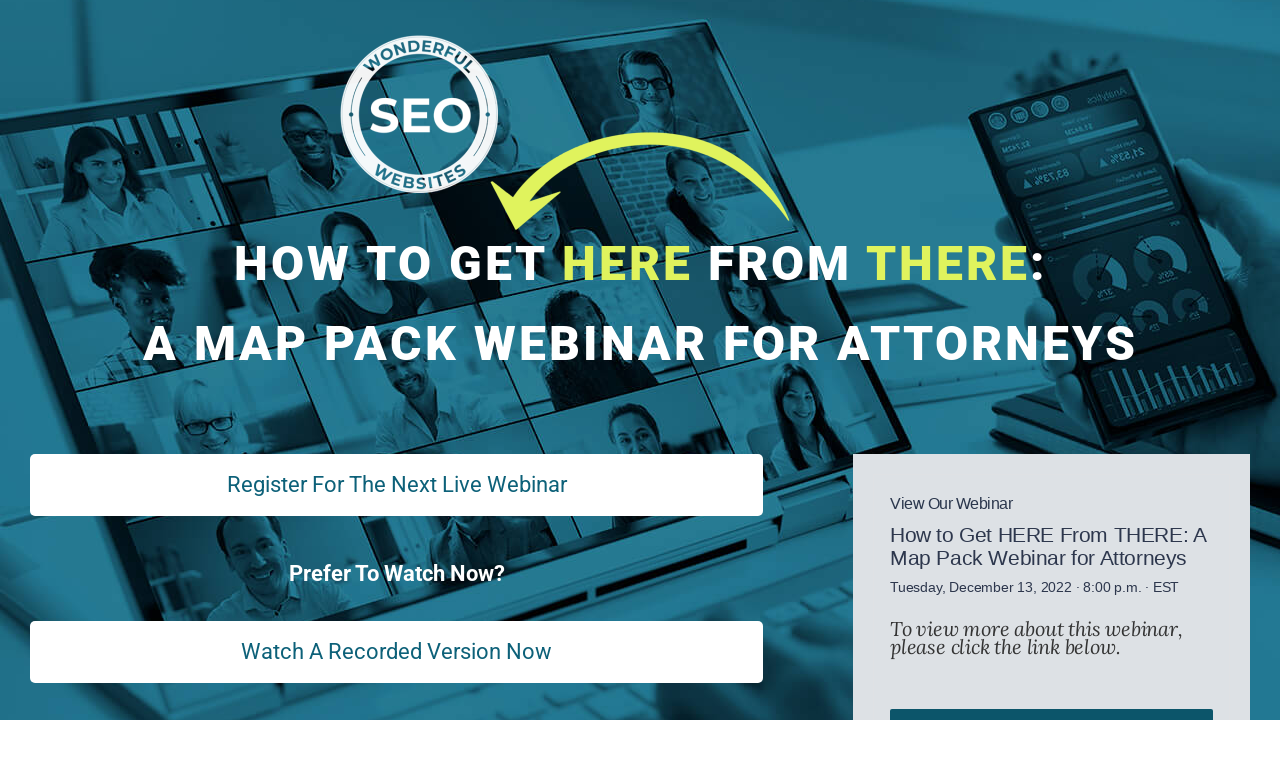

--- FILE ---
content_type: text/css; charset=utf-8
request_url: https://www.bigmarker.com/assets/widget_style/bigmarker-widget.css
body_size: 57719
content:
/*!
 * jQuery UI CSS Framework 1.10.4
 * http://jqueryui.com
 *
 * Copyright 2014 jQuery Foundation and other contributors
 * Released under the MIT license.
 * http://jquery.org/license
 *
 * http://api.jqueryui.com/category/theming/
 */.ui-helper-hidden{display:none}.ui-helper-hidden-accessible{border:0;clip:rect(0 0 0 0);height:1px;margin:-1px;overflow:hidden;padding:0;position:absolute;width:1px}.ui-helper-reset{margin:0;padding:0;border:0;outline:0;line-height:1.3;text-decoration:none;font-size:100%;list-style:none}.ui-helper-clearfix:before,.ui-helper-clearfix:after{content:"";display:table;border-collapse:collapse}.ui-helper-clearfix:after{clear:both}.ui-helper-clearfix{min-height:0}.ui-helper-zfix{width:100%;height:100%;top:0;left:0;position:absolute;opacity:0;filter:Alpha(Opacity=0)}.ui-front{z-index:100}.ui-state-disabled{cursor:default !important}.ui-icon{display:block;text-indent:-99999px;overflow:hidden;background-repeat:no-repeat}.ui-widget-overlay{position:fixed;top:0;left:0;width:100%;height:100%}/*!
 * jQuery UI CSS Framework 1.10.4
 * http://jqueryui.com
 *
 * Copyright 2014 jQuery Foundation and other contributors
 * Released under the MIT license.
 * http://jquery.org/license
 *
 * http://api.jqueryui.com/category/theming/
 *
 * To view and modify this theme, visit http://jqueryui.com/themeroller/
 */.ui-widget{font-family:Verdana,Arial,sans-serif;font-size:1.1em}.ui-widget .ui-widget{font-size:1em}.ui-widget input,.ui-widget select,.ui-widget textarea,.ui-widget button{font-family:Verdana,Arial,sans-serif;font-size:1em}.ui-widget-content{border:1px solid #aaa;background:#fff url(https://d5spd9ylw8dyc.cloudfront.net/assets/jquery-ui/ui-bg_flat_75_ffffff_40x100.png) 50% 50% repeat-x;color:#222}.ui-widget-content a{color:#222}.ui-widget-header{border:1px solid #aaa;background:#ccc url(https://d5spd9ylw8dyc.cloudfront.net/assets/jquery-ui/ui-bg_highlight-soft_75_cccccc_1x100.png) 50% 50% repeat-x;color:#222;font-weight:bold}.ui-widget-header a{color:#222}.ui-state-default,.ui-widget-content .ui-state-default,.ui-widget-header .ui-state-default{border:1px solid #d3d3d3;background:#e6e6e6 url(https://d5spd9ylw8dyc.cloudfront.net/assets/jquery-ui/ui-bg_glass_75_e6e6e6_1x400.png) 50% 50% repeat-x;font-weight:normal;color:#555}.ui-state-default a,.ui-state-default a:link,.ui-state-default a:visited{color:#555;text-decoration:none}.ui-state-hover,.ui-widget-content .ui-state-hover,.ui-widget-header .ui-state-hover,.ui-state-focus,.ui-widget-content .ui-state-focus,.ui-widget-header .ui-state-focus{border:1px solid #999;background:#dadada url(https://d5spd9ylw8dyc.cloudfront.net/assets/jquery-ui/ui-bg_glass_75_dadada_1x400.png) 50% 50% repeat-x;font-weight:normal;color:#212121}.ui-state-hover a,.ui-state-hover a:hover,.ui-state-hover a:link,.ui-state-hover a:visited,.ui-state-focus a,.ui-state-focus a:hover,.ui-state-focus a:link,.ui-state-focus a:visited{color:#212121;text-decoration:none}.ui-state-active,.ui-widget-content .ui-state-active,.ui-widget-header .ui-state-active{border:1px solid #aaa;background:#fff url(https://d5spd9ylw8dyc.cloudfront.net/assets/jquery-ui/ui-bg_glass_65_ffffff_1x400.png) 50% 50% repeat-x;font-weight:normal;color:#212121}.ui-state-active a,.ui-state-active a:link,.ui-state-active a:visited{color:#212121;text-decoration:none}.ui-state-highlight,.ui-widget-content .ui-state-highlight,.ui-widget-header .ui-state-highlight{border:1px solid #fcefa1;background:#fbf9ee url(https://d5spd9ylw8dyc.cloudfront.net/assets/jquery-ui/ui-bg_glass_55_fbf9ee_1x400.png) 50% 50% repeat-x;color:#363636}.ui-state-highlight a,.ui-widget-content .ui-state-highlight a,.ui-widget-header .ui-state-highlight a{color:#363636}.ui-state-error,.ui-widget-content .ui-state-error,.ui-widget-header .ui-state-error{border:1px solid #cd0a0a;background:#fef1ec url(https://d5spd9ylw8dyc.cloudfront.net/assets/jquery-ui/ui-bg_glass_95_fef1ec_1x400.png) 50% 50% repeat-x;color:#cd0a0a}.ui-state-error a,.ui-widget-content .ui-state-error a,.ui-widget-header .ui-state-error a{color:#cd0a0a}.ui-state-error-text,.ui-widget-content .ui-state-error-text,.ui-widget-header .ui-state-error-text{color:#cd0a0a}.ui-priority-primary,.ui-widget-content .ui-priority-primary,.ui-widget-header .ui-priority-primary{font-weight:bold}.ui-priority-secondary,.ui-widget-content .ui-priority-secondary,.ui-widget-header .ui-priority-secondary{opacity:.7;filter:Alpha(Opacity=70);font-weight:normal}.ui-state-disabled,.ui-widget-content .ui-state-disabled,.ui-widget-header .ui-state-disabled{opacity:.35;filter:Alpha(Opacity=35);background-image:none}.ui-state-disabled .ui-icon{filter:Alpha(Opacity=35)}.ui-icon{width:16px;height:16px}.ui-icon,.ui-widget-content .ui-icon{background-image:url(https://d5spd9ylw8dyc.cloudfront.net/assets/jquery-ui/ui-icons_222222_256x240.png)}.ui-widget-header .ui-icon{background-image:url(https://d5spd9ylw8dyc.cloudfront.net/assets/jquery-ui/ui-icons_222222_256x240.png)}.ui-state-default .ui-icon{background-image:url(https://d5spd9ylw8dyc.cloudfront.net/assets/jquery-ui/ui-icons_888888_256x240.png)}.ui-state-hover .ui-icon,.ui-state-focus .ui-icon{background-image:url(https://d5spd9ylw8dyc.cloudfront.net/assets/jquery-ui/ui-icons_454545_256x240.png)}.ui-state-active .ui-icon{background-image:url(https://d5spd9ylw8dyc.cloudfront.net/assets/jquery-ui/ui-icons_454545_256x240.png)}.ui-state-highlight .ui-icon{background-image:url(https://d5spd9ylw8dyc.cloudfront.net/assets/jquery-ui/ui-icons_2e83ff_256x240.png)}.ui-state-error .ui-icon,.ui-state-error-text .ui-icon{background-image:url(https://d5spd9ylw8dyc.cloudfront.net/assets/jquery-ui/ui-icons_cd0a0a_256x240.png)}.ui-icon-blank{background-position:16px 16px}.ui-icon-carat-1-n{background-position:0 0}.ui-icon-carat-1-ne{background-position:-16px 0}.ui-icon-carat-1-e{background-position:-32px 0}.ui-icon-carat-1-se{background-position:-48px 0}.ui-icon-carat-1-s{background-position:-64px 0}.ui-icon-carat-1-sw{background-position:-80px 0}.ui-icon-carat-1-w{background-position:-96px 0}.ui-icon-carat-1-nw{background-position:-112px 0}.ui-icon-carat-2-n-s{background-position:-128px 0}.ui-icon-carat-2-e-w{background-position:-144px 0}.ui-icon-triangle-1-n{background-position:0 -16px}.ui-icon-triangle-1-ne{background-position:-16px -16px}.ui-icon-triangle-1-e{background-position:-32px -16px}.ui-icon-triangle-1-se{background-position:-48px -16px}.ui-icon-triangle-1-s{background-position:-64px -16px}.ui-icon-triangle-1-sw{background-position:-80px -16px}.ui-icon-triangle-1-w{background-position:-96px -16px}.ui-icon-triangle-1-nw{background-position:-112px -16px}.ui-icon-triangle-2-n-s{background-position:-128px -16px}.ui-icon-triangle-2-e-w{background-position:-144px -16px}.ui-icon-arrow-1-n{background-position:0 -32px}.ui-icon-arrow-1-ne{background-position:-16px -32px}.ui-icon-arrow-1-e{background-position:-32px -32px}.ui-icon-arrow-1-se{background-position:-48px -32px}.ui-icon-arrow-1-s{background-position:-64px -32px}.ui-icon-arrow-1-sw{background-position:-80px -32px}.ui-icon-arrow-1-w{background-position:-96px -32px}.ui-icon-arrow-1-nw{background-position:-112px -32px}.ui-icon-arrow-2-n-s{background-position:-128px -32px}.ui-icon-arrow-2-ne-sw{background-position:-144px -32px}.ui-icon-arrow-2-e-w{background-position:-160px -32px}.ui-icon-arrow-2-se-nw{background-position:-176px -32px}.ui-icon-arrowstop-1-n{background-position:-192px -32px}.ui-icon-arrowstop-1-e{background-position:-208px -32px}.ui-icon-arrowstop-1-s{background-position:-224px -32px}.ui-icon-arrowstop-1-w{background-position:-240px -32px}.ui-icon-arrowthick-1-n{background-position:0 -48px}.ui-icon-arrowthick-1-ne{background-position:-16px -48px}.ui-icon-arrowthick-1-e{background-position:-32px -48px}.ui-icon-arrowthick-1-se{background-position:-48px -48px}.ui-icon-arrowthick-1-s{background-position:-64px -48px}.ui-icon-arrowthick-1-sw{background-position:-80px -48px}.ui-icon-arrowthick-1-w{background-position:-96px -48px}.ui-icon-arrowthick-1-nw{background-position:-112px -48px}.ui-icon-arrowthick-2-n-s{background-position:-128px -48px}.ui-icon-arrowthick-2-ne-sw{background-position:-144px -48px}.ui-icon-arrowthick-2-e-w{background-position:-160px -48px}.ui-icon-arrowthick-2-se-nw{background-position:-176px -48px}.ui-icon-arrowthickstop-1-n{background-position:-192px -48px}.ui-icon-arrowthickstop-1-e{background-position:-208px -48px}.ui-icon-arrowthickstop-1-s{background-position:-224px -48px}.ui-icon-arrowthickstop-1-w{background-position:-240px -48px}.ui-icon-arrowreturnthick-1-w{background-position:0 -64px}.ui-icon-arrowreturnthick-1-n{background-position:-16px -64px}.ui-icon-arrowreturnthick-1-e{background-position:-32px -64px}.ui-icon-arrowreturnthick-1-s{background-position:-48px -64px}.ui-icon-arrowreturn-1-w{background-position:-64px -64px}.ui-icon-arrowreturn-1-n{background-position:-80px -64px}.ui-icon-arrowreturn-1-e{background-position:-96px -64px}.ui-icon-arrowreturn-1-s{background-position:-112px -64px}.ui-icon-arrowrefresh-1-w{background-position:-128px -64px}.ui-icon-arrowrefresh-1-n{background-position:-144px -64px}.ui-icon-arrowrefresh-1-e{background-position:-160px -64px}.ui-icon-arrowrefresh-1-s{background-position:-176px -64px}.ui-icon-arrow-4{background-position:0 -80px}.ui-icon-arrow-4-diag{background-position:-16px -80px}.ui-icon-extlink{background-position:-32px -80px}.ui-icon-newwin{background-position:-48px -80px}.ui-icon-refresh{background-position:-64px -80px}.ui-icon-shuffle{background-position:-80px -80px}.ui-icon-transfer-e-w{background-position:-96px -80px}.ui-icon-transferthick-e-w{background-position:-112px -80px}.ui-icon-folder-collapsed{background-position:0 -96px}.ui-icon-folder-open{background-position:-16px -96px}.ui-icon-document{background-position:-32px -96px}.ui-icon-document-b{background-position:-48px -96px}.ui-icon-note{background-position:-64px -96px}.ui-icon-mail-closed{background-position:-80px -96px}.ui-icon-mail-open{background-position:-96px -96px}.ui-icon-suitcase{background-position:-112px -96px}.ui-icon-comment{background-position:-128px -96px}.ui-icon-person{background-position:-144px -96px}.ui-icon-print{background-position:-160px -96px}.ui-icon-trash{background-position:-176px -96px}.ui-icon-locked{background-position:-192px -96px}.ui-icon-unlocked{background-position:-208px -96px}.ui-icon-bookmark{background-position:-224px -96px}.ui-icon-tag{background-position:-240px -96px}.ui-icon-home{background-position:0 -112px}.ui-icon-flag{background-position:-16px -112px}.ui-icon-calendar{background-position:-32px -112px}.ui-icon-cart{background-position:-48px -112px}.ui-icon-pencil{background-position:-64px -112px}.ui-icon-clock{background-position:-80px -112px}.ui-icon-disk{background-position:-96px -112px}.ui-icon-calculator{background-position:-112px -112px}.ui-icon-zoomin{background-position:-128px -112px}.ui-icon-zoomout{background-position:-144px -112px}.ui-icon-search{background-position:-160px -112px}.ui-icon-wrench{background-position:-176px -112px}.ui-icon-gear{background-position:-192px -112px}.ui-icon-heart{background-position:-208px -112px}.ui-icon-star{background-position:-224px -112px}.ui-icon-link{background-position:-240px -112px}.ui-icon-cancel{background-position:0 -128px}.ui-icon-plus{background-position:-16px -128px}.ui-icon-plusthick{background-position:-32px -128px}.ui-icon-minus{background-position:-48px -128px}.ui-icon-minusthick{background-position:-64px -128px}.ui-icon-close{background-position:-80px -128px}.ui-icon-closethick{background-position:-96px -128px}.ui-icon-key{background-position:-112px -128px}.ui-icon-lightbulb{background-position:-128px -128px}.ui-icon-scissors{background-position:-144px -128px}.ui-icon-clipboard{background-position:-160px -128px}.ui-icon-copy{background-position:-176px -128px}.ui-icon-contact{background-position:-192px -128px}.ui-icon-image{background-position:-208px -128px}.ui-icon-video{background-position:-224px -128px}.ui-icon-script{background-position:-240px -128px}.ui-icon-alert{background-position:0 -144px}.ui-icon-info{background-position:-16px -144px}.ui-icon-notice{background-position:-32px -144px}.ui-icon-help{background-position:-48px -144px}.ui-icon-check{background-position:-64px -144px}.ui-icon-bullet{background-position:-80px -144px}.ui-icon-radio-on{background-position:-96px -144px}.ui-icon-radio-off{background-position:-112px -144px}.ui-icon-pin-w{background-position:-128px -144px}.ui-icon-pin-s{background-position:-144px -144px}.ui-icon-play{background-position:0 -160px}.ui-icon-pause{background-position:-16px -160px}.ui-icon-seek-next{background-position:-32px -160px}.ui-icon-seek-prev{background-position:-48px -160px}.ui-icon-seek-end{background-position:-64px -160px}.ui-icon-seek-start{background-position:-80px -160px}.ui-icon-seek-first{background-position:-80px -160px}.ui-icon-stop{background-position:-96px -160px}.ui-icon-eject{background-position:-112px -160px}.ui-icon-volume-off{background-position:-128px -160px}.ui-icon-volume-on{background-position:-144px -160px}.ui-icon-power{background-position:0 -176px}.ui-icon-signal-diag{background-position:-16px -176px}.ui-icon-signal{background-position:-32px -176px}.ui-icon-battery-0{background-position:-48px -176px}.ui-icon-battery-1{background-position:-64px -176px}.ui-icon-battery-2{background-position:-80px -176px}.ui-icon-battery-3{background-position:-96px -176px}.ui-icon-circle-plus{background-position:0 -192px}.ui-icon-circle-minus{background-position:-16px -192px}.ui-icon-circle-close{background-position:-32px -192px}.ui-icon-circle-triangle-e{background-position:-48px -192px}.ui-icon-circle-triangle-s{background-position:-64px -192px}.ui-icon-circle-triangle-w{background-position:-80px -192px}.ui-icon-circle-triangle-n{background-position:-96px -192px}.ui-icon-circle-arrow-e{background-position:-112px -192px}.ui-icon-circle-arrow-s{background-position:-128px -192px}.ui-icon-circle-arrow-w{background-position:-144px -192px}.ui-icon-circle-arrow-n{background-position:-160px -192px}.ui-icon-circle-zoomin{background-position:-176px -192px}.ui-icon-circle-zoomout{background-position:-192px -192px}.ui-icon-circle-check{background-position:-208px -192px}.ui-icon-circlesmall-plus{background-position:0 -208px}.ui-icon-circlesmall-minus{background-position:-16px -208px}.ui-icon-circlesmall-close{background-position:-32px -208px}.ui-icon-squaresmall-plus{background-position:-48px -208px}.ui-icon-squaresmall-minus{background-position:-64px -208px}.ui-icon-squaresmall-close{background-position:-80px -208px}.ui-icon-grip-dotted-vertical{background-position:0 -224px}.ui-icon-grip-dotted-horizontal{background-position:-16px -224px}.ui-icon-grip-solid-vertical{background-position:-32px -224px}.ui-icon-grip-solid-horizontal{background-position:-48px -224px}.ui-icon-gripsmall-diagonal-se{background-position:-64px -224px}.ui-icon-grip-diagonal-se{background-position:-80px -224px}.ui-corner-all,.ui-corner-top,.ui-corner-left,.ui-corner-tl{border-top-left-radius:4px}.ui-corner-all,.ui-corner-top,.ui-corner-right,.ui-corner-tr{border-top-right-radius:4px}.ui-corner-all,.ui-corner-bottom,.ui-corner-left,.ui-corner-bl{border-bottom-left-radius:4px}.ui-corner-all,.ui-corner-bottom,.ui-corner-right,.ui-corner-br{border-bottom-right-radius:4px}.ui-widget-overlay{background:#aaa url(https://d5spd9ylw8dyc.cloudfront.net/assets/jquery-ui/ui-bg_flat_0_aaaaaa_40x100.png) 50% 50% repeat-x;opacity:0.3;filter:Alpha(Opacity=30)}.ui-widget-shadow{margin:-8px 0 0 -8px;padding:8px;background:#aaa url(https://d5spd9ylw8dyc.cloudfront.net/assets/jquery-ui/ui-bg_flat_0_aaaaaa_40x100.png) 50% 50% repeat-x;opacity:0.3;filter:Alpha(Opacity=30);border-radius:8px}/*!
 * jQuery UI Accordion 1.10.4
 * http://jqueryui.com
 *
 * Copyright 2014 jQuery Foundation and other contributors
 * Released under the MIT license.
 * http://jquery.org/license
 *
 * http://api.jqueryui.com/accordion/#theming
 */.ui-accordion .ui-accordion-header{display:block;cursor:pointer;position:relative;margin-top:2px;padding:.5em .5em .5em .7em;min-height:0}.ui-accordion .ui-accordion-icons{padding-left:2.2em}.ui-accordion .ui-accordion-noicons{padding-left:.7em}.ui-accordion .ui-accordion-icons .ui-accordion-icons{padding-left:2.2em}.ui-accordion .ui-accordion-header .ui-accordion-header-icon{position:absolute;left:.5em;top:50%;margin-top:-8px}.ui-accordion .ui-accordion-content{padding:1em 2.2em;border-top:0;overflow:auto}/*!
 * jQuery UI Menu 1.10.4
 * http://jqueryui.com
 *
 * Copyright 2014 jQuery Foundation and other contributors
 * Released under the MIT license.
 * http://jquery.org/license
 *
 * http://api.jqueryui.com/menu/#theming
 */.ui-menu{list-style:none;padding:2px;margin:0;display:block;outline:none}.ui-menu .ui-menu{margin-top:-3px;position:absolute}.ui-menu .ui-menu-item{margin:0;padding:0;width:100%;list-style-image:url([data-uri])}.ui-menu .ui-menu-divider{margin:5px -2px 5px -2px;height:0;font-size:0;line-height:0;border-width:1px 0 0 0}.ui-menu .ui-menu-item a{text-decoration:none;display:block;padding:2px .4em;line-height:1.5;min-height:0;font-weight:normal}.ui-menu .ui-menu-item a.ui-state-focus,.ui-menu .ui-menu-item a.ui-state-active{font-weight:normal;margin:-1px}.ui-menu .ui-state-disabled{font-weight:normal;margin:.4em 0 .2em;line-height:1.5}.ui-menu .ui-state-disabled a{cursor:default}.ui-menu-icons{position:relative}.ui-menu-icons .ui-menu-item a{position:relative;padding-left:2em}.ui-menu .ui-icon{position:absolute;top:.2em;left:.2em}.ui-menu .ui-menu-icon{position:static;float:right}/*!
 * jQuery UI Autocomplete 1.10.4
 * http://jqueryui.com
 *
 * Copyright 2014 jQuery Foundation and other contributors
 * Released under the MIT license.
 * http://jquery.org/license
 *
 * http://api.jqueryui.com/autocomplete/#theming
 */.ui-autocomplete{position:absolute;top:0;left:0;cursor:default}/*!
 * jQuery UI Button 1.10.4
 * http://jqueryui.com
 *
 * Copyright 2014 jQuery Foundation and other contributors
 * Released under the MIT license.
 * http://jquery.org/license
 *
 * http://api.jqueryui.com/button/#theming
 */.ui-button{display:inline-block;position:relative;padding:0;line-height:normal;margin-right:.1em;cursor:pointer;vertical-align:middle;text-align:center;overflow:visible}.ui-button,.ui-button:link,.ui-button:visited,.ui-button:hover,.ui-button:active{text-decoration:none}.ui-button-icon-only{width:2.2em}button.ui-button-icon-only{width:2.4em}.ui-button-icons-only{width:3.4em}button.ui-button-icons-only{width:3.7em}.ui-button .ui-button-text{display:block;line-height:normal}.ui-button-text-only .ui-button-text{padding:.4em 1em}.ui-button-icon-only .ui-button-text,.ui-button-icons-only .ui-button-text{padding:.4em;text-indent:-9999999px}.ui-button-text-icon-primary .ui-button-text,.ui-button-text-icons .ui-button-text{padding:.4em 1em .4em 2.1em}.ui-button-text-icon-secondary .ui-button-text,.ui-button-text-icons .ui-button-text{padding:.4em 2.1em .4em 1em}.ui-button-text-icons .ui-button-text{padding-left:2.1em;padding-right:2.1em}input.ui-button{padding:.4em 1em}.ui-button-icon-only .ui-icon,.ui-button-text-icon-primary .ui-icon,.ui-button-text-icon-secondary .ui-icon,.ui-button-text-icons .ui-icon,.ui-button-icons-only .ui-icon{position:absolute;top:50%;margin-top:-8px}.ui-button-icon-only .ui-icon{left:50%;margin-left:-8px}.ui-button-text-icon-primary .ui-button-icon-primary,.ui-button-text-icons .ui-button-icon-primary,.ui-button-icons-only .ui-button-icon-primary{left:.5em}.ui-button-text-icon-secondary .ui-button-icon-secondary,.ui-button-text-icons .ui-button-icon-secondary,.ui-button-icons-only .ui-button-icon-secondary{right:.5em}.ui-buttonset{margin-right:7px}.ui-buttonset .ui-button{margin-left:0;margin-right:-.3em}input.ui-button::-moz-focus-inner,button.ui-button::-moz-focus-inner{border:0;padding:0}/*!
 * jQuery UI Datepicker 1.10.4
 * http://jqueryui.com
 *
 * Copyright 2014 jQuery Foundation and other contributors
 * Released under the MIT license.
 * http://jquery.org/license
 *
 * http://api.jqueryui.com/datepicker/#theming
 */.ui-datepicker{width:17em;padding:.2em .2em 0;display:none}.ui-datepicker .ui-datepicker-header{position:relative;padding:.2em 0}.ui-datepicker .ui-datepicker-prev,.ui-datepicker .ui-datepicker-next{position:absolute;top:2px;width:1.8em;height:1.8em}.ui-datepicker .ui-datepicker-prev-hover,.ui-datepicker .ui-datepicker-next-hover{top:1px}.ui-datepicker .ui-datepicker-prev{left:2px}.ui-datepicker .ui-datepicker-next{right:2px}.ui-datepicker .ui-datepicker-prev-hover{left:1px}.ui-datepicker .ui-datepicker-next-hover{right:1px}.ui-datepicker .ui-datepicker-prev span,.ui-datepicker .ui-datepicker-next span{display:block;position:absolute;left:50%;margin-left:-8px;top:50%;margin-top:-8px}.ui-datepicker .ui-datepicker-title{margin:0 2.3em;line-height:1.8em;text-align:center}.ui-datepicker .ui-datepicker-title select{font-size:1em;margin:1px 0}.ui-datepicker select.ui-datepicker-month,.ui-datepicker select.ui-datepicker-year{width:49%}.ui-datepicker table{width:100%;font-size:.9em;border-collapse:collapse;margin:0 0 .4em}.ui-datepicker th{padding:.7em .3em;text-align:center;font-weight:bold;border:0}.ui-datepicker td{border:0;padding:1px}.ui-datepicker td span,.ui-datepicker td a{display:block;padding:.2em;text-align:right;text-decoration:none}.ui-datepicker .ui-datepicker-buttonpane{background-image:none;margin:.7em 0 0 0;padding:0 .2em;border-left:0;border-right:0;border-bottom:0}.ui-datepicker .ui-datepicker-buttonpane button{float:right;margin:.5em .2em .4em;cursor:pointer;padding:.2em .6em .3em .6em;width:auto;overflow:visible}.ui-datepicker .ui-datepicker-buttonpane button.ui-datepicker-current{float:left}.ui-datepicker.ui-datepicker-multi{width:auto}.ui-datepicker-multi .ui-datepicker-group{float:left}.ui-datepicker-multi .ui-datepicker-group table{width:95%;margin:0 auto .4em}.ui-datepicker-multi-2 .ui-datepicker-group{width:50%}.ui-datepicker-multi-3 .ui-datepicker-group{width:33.3%}.ui-datepicker-multi-4 .ui-datepicker-group{width:25%}.ui-datepicker-multi .ui-datepicker-group-last .ui-datepicker-header,.ui-datepicker-multi .ui-datepicker-group-middle .ui-datepicker-header{border-left-width:0}.ui-datepicker-multi .ui-datepicker-buttonpane{clear:left}.ui-datepicker-row-break{clear:both;width:100%;font-size:0}.ui-datepicker-rtl{direction:rtl}.ui-datepicker-rtl .ui-datepicker-prev{right:2px;left:auto}.ui-datepicker-rtl .ui-datepicker-next{left:2px;right:auto}.ui-datepicker-rtl .ui-datepicker-prev:hover{right:1px;left:auto}.ui-datepicker-rtl .ui-datepicker-next:hover{left:1px;right:auto}.ui-datepicker-rtl .ui-datepicker-buttonpane{clear:right}.ui-datepicker-rtl .ui-datepicker-buttonpane button{float:left}.ui-datepicker-rtl .ui-datepicker-buttonpane button.ui-datepicker-current,.ui-datepicker-rtl .ui-datepicker-group{float:right}.ui-datepicker-rtl .ui-datepicker-group-last .ui-datepicker-header,.ui-datepicker-rtl .ui-datepicker-group-middle .ui-datepicker-header{border-right-width:0;border-left-width:1px}/*!
 * jQuery UI Resizable 1.10.4
 * http://jqueryui.com
 *
 * Copyright 2014 jQuery Foundation and other contributors
 * Released under the MIT license.
 * http://jquery.org/license
 */.ui-resizable{position:relative}.ui-resizable-handle{position:absolute;font-size:0.1px;display:block}.ui-resizable-disabled .ui-resizable-handle,.ui-resizable-autohide .ui-resizable-handle{display:none}.ui-resizable-n{cursor:n-resize;height:7px;width:100%;top:-5px;left:0}.ui-resizable-s{cursor:s-resize;height:7px;width:100%;bottom:-5px;left:0}.ui-resizable-e{cursor:e-resize;width:7px;right:-5px;top:0;height:100%}.ui-resizable-w{cursor:w-resize;width:7px;left:-5px;top:0;height:100%}.ui-resizable-se{cursor:se-resize;width:12px;height:12px;right:1px;bottom:1px}.ui-resizable-sw{cursor:sw-resize;width:9px;height:9px;left:-5px;bottom:-5px}.ui-resizable-nw{cursor:nw-resize;width:9px;height:9px;left:-5px;top:-5px}.ui-resizable-ne{cursor:ne-resize;width:9px;height:9px;right:-5px;top:-5px}/*!
 * jQuery UI Dialog 1.10.4
 * http://jqueryui.com
 *
 * Copyright 2014 jQuery Foundation and other contributors
 * Released under the MIT license.
 * http://jquery.org/license
 *
 * http://api.jqueryui.com/dialog/#theming
 */.ui-dialog{overflow:hidden;position:absolute;top:0;left:0;padding:.2em;outline:0}.ui-dialog .ui-dialog-titlebar{padding:.4em 1em;position:relative}.ui-dialog .ui-dialog-title{float:left;margin:.1em 0;white-space:nowrap;width:90%;overflow:hidden;text-overflow:ellipsis}.ui-dialog .ui-dialog-titlebar-close{position:absolute;right:.3em;top:50%;width:20px;margin:-10px 0 0 0;padding:1px;height:20px}.ui-dialog .ui-dialog-content{position:relative;border:0;padding:.5em 1em;background:none;overflow:auto}.ui-dialog .ui-dialog-buttonpane{text-align:left;border-width:1px 0 0 0;background-image:none;margin-top:.5em;padding:.3em 1em .5em .4em}.ui-dialog .ui-dialog-buttonpane .ui-dialog-buttonset{float:right}.ui-dialog .ui-dialog-buttonpane button{margin:.5em .4em .5em 0;cursor:pointer}.ui-dialog .ui-resizable-se{width:12px;height:12px;right:-5px;bottom:-5px;background-position:16px 16px}.ui-draggable .ui-dialog-titlebar{cursor:move}/*!
 * jQuery UI Progressbar 1.10.4
 * http://jqueryui.com
 *
 * Copyright 2014 jQuery Foundation and other contributors
 * Released under the MIT license.
 * http://jquery.org/license
 *
 * http://api.jqueryui.com/progressbar/#theming
 */.ui-progressbar{height:2em;text-align:left;overflow:hidden}.ui-progressbar .ui-progressbar-value{margin:-1px;height:100%}.ui-progressbar .ui-progressbar-overlay{background:url(https://d5spd9ylw8dyc.cloudfront.net/assets/jquery-ui/animated-overlay.gif);height:100%;filter:alpha(opacity=25);opacity:0.25}.ui-progressbar-indeterminate .ui-progressbar-value{background-image:none}/*!
 * jQuery UI Selectable 1.10.4
 * http://jqueryui.com
 *
 * Copyright 2014 jQuery Foundation and other contributors
 * Released under the MIT license.
 * http://jquery.org/license
 */.ui-selectable-helper{position:absolute;z-index:100;border:1px dotted black}/*!
 * jQuery UI Slider 1.10.4
 * http://jqueryui.com
 *
 * Copyright 2014 jQuery Foundation and other contributors
 * Released under the MIT license.
 * http://jquery.org/license
 *
 * http://api.jqueryui.com/slider/#theming
 */.ui-slider{position:relative;text-align:left}.ui-slider .ui-slider-handle{position:absolute;z-index:2;width:1.2em;height:1.2em;cursor:default}.ui-slider .ui-slider-range{position:absolute;z-index:1;font-size:.7em;display:block;border:0;background-position:0 0}.ui-slider.ui-state-disabled .ui-slider-handle,.ui-slider.ui-state-disabled .ui-slider-range{filter:inherit}.ui-slider-horizontal{height:.8em}.ui-slider-horizontal .ui-slider-handle{top:-.3em;margin-left:-.6em}.ui-slider-horizontal .ui-slider-range{top:0;height:100%}.ui-slider-horizontal .ui-slider-range-min{left:0}.ui-slider-horizontal .ui-slider-range-max{right:0}.ui-slider-vertical{width:.8em;height:100px}.ui-slider-vertical .ui-slider-handle{left:-.3em;margin-left:0;margin-bottom:-.6em}.ui-slider-vertical .ui-slider-range{left:0;width:100%}.ui-slider-vertical .ui-slider-range-min{bottom:0}.ui-slider-vertical .ui-slider-range-max{top:0}/*!
 * jQuery UI Spinner 1.10.4
 * http://jqueryui.com
 *
 * Copyright 2014 jQuery Foundation and other contributors
 * Released under the MIT license.
 * http://jquery.org/license
 *
 * http://api.jqueryui.com/spinner/#theming
 */.ui-spinner{position:relative;display:inline-block;overflow:hidden;padding:0;vertical-align:middle}.ui-spinner-input{border:none;background:none;color:inherit;padding:0;margin:.2em 0;vertical-align:middle;margin-left:.4em;margin-right:22px}.ui-spinner-button{width:16px;height:50%;font-size:.5em;padding:0;margin:0;text-align:center;position:absolute;cursor:default;display:block;overflow:hidden;right:0}.ui-spinner a.ui-spinner-button{border-top:none;border-bottom:none;border-right:none}.ui-spinner .ui-icon{position:absolute;margin-top:-8px;top:50%;left:0}.ui-spinner-up{top:0}.ui-spinner-down{bottom:0}.ui-spinner .ui-icon-triangle-1-s{background-position:-65px -16px}/*!
 * jQuery UI Tabs 1.10.4
 * http://jqueryui.com
 *
 * Copyright 2014 jQuery Foundation and other contributors
 * Released under the MIT license.
 * http://jquery.org/license
 *
 * http://api.jqueryui.com/tabs/#theming
 */.ui-tabs{position:relative;padding:.2em}.ui-tabs .ui-tabs-nav{margin:0;padding:.2em .2em 0}.ui-tabs .ui-tabs-nav li{list-style:none;float:left;position:relative;top:0;margin:1px .2em 0 0;border-bottom-width:0;padding:0;white-space:nowrap}.ui-tabs .ui-tabs-nav .ui-tabs-anchor{float:left;padding:.5em 1em;text-decoration:none}.ui-tabs .ui-tabs-nav li.ui-tabs-active{margin-bottom:-1px;padding-bottom:1px}.ui-tabs .ui-tabs-nav li.ui-tabs-active .ui-tabs-anchor,.ui-tabs .ui-tabs-nav li.ui-state-disabled .ui-tabs-anchor,.ui-tabs .ui-tabs-nav li.ui-tabs-loading .ui-tabs-anchor{cursor:text}.ui-tabs-collapsible .ui-tabs-nav li.ui-tabs-active .ui-tabs-anchor{cursor:pointer}.ui-tabs .ui-tabs-panel{display:block;border-width:0;padding:1em 1.4em;background:none}/*!
 * jQuery UI Tooltip 1.10.4
 * http://jqueryui.com
 *
 * Copyright 2014 jQuery Foundation and other contributors
 * Released under the MIT license.
 * http://jquery.org/license
 *
 * http://api.jqueryui.com/tooltip/#theming
 */.ui-tooltip{padding:8px;position:absolute;z-index:9999;max-width:300px;-webkit-box-shadow:0 0 5px #aaa;box-shadow:0 0 5px #aaa}body .ui-tooltip{border-width:2px}/*!
 * jQuery UI CSS Framework 1.10.4
 * http://jqueryui.com
 *
 * Copyright 2014 jQuery Foundation and other contributors
 * Released under the MIT license.
 * http://jquery.org/license
 *
 * http://api.jqueryui.com/category/theming/
 *//*!
 * jQuery UI CSS Framework 1.10.4
 * http://jqueryui.com
 *
 * Copyright 2014 jQuery Foundation and other contributors
 * Released under the MIT license.
 * http://jquery.org/license
 *
 * http://api.jqueryui.com/category/theming/
 */@font-face{font-family:'bigmarker';src:url("../fonts/bigmarker.eot")}@font-face{font-family:'bigmarker';src:url([data-uri]) format("truetype");font-weight:normal;font-style:normal}[class^="icon-"],[class*=" icon-"]{font-family:'bigmarker';speak:none;font-style:normal;font-weight:normal;font-variant:normal;text-transform:none;line-height:1;-webkit-font-smoothing:antialiased;-moz-osx-font-smoothing:grayscale}.icon-hamburger:before{content:"\e900"}.icon-arrow-down2:before{content:"\e612"}.icon-arrow-left:before{content:"\e613"}.icon-arrow-right:before{content:"\e614"}.icon-arrow-up:before{content:"\e615"}.icon-hamburger2:before{content:"\e611"}.icon-megaphone2:before{content:"\e610"}.icon-arrow-down:before{content:"\e60f"}.icon-archive:before{content:"\e60d"}.icon-briefcase:before{content:"\e60e"}.icon-trophy:before{content:"\e60c"}.icon-clouds:before{content:"\e60b"}.icon-iphone:before{content:"\e607"}.icon-chat-more:before{content:"\e603"}.icon-codes:before{content:"\e604"}.icon-database:before{content:"\e605"}.icon-directions:before{content:"\e606"}.icon-file-share:before{content:"\e031"}.icon-rss:before{content:"\e608"}.icon-screenadd:before{content:"\e609"}.icon-upgrade:before{content:"\e60a"}.icon-pictures2:before{content:"\e602"}.icon-b-bell:before{content:"\e601"}.icon-conf-download:before{content:"\e600"}.icon-pflags:before{content:"\e000"}.icon-radiotower:before{content:"\e001"}.icon-conf-expand:before{content:"\e002"}.icon-conf-house:before{content:"\e003"}.icon-conf-location:before{content:"\e004"}.icon-conf-phone:before{content:"\e005"}.icon-conf-vcard:before{content:"\e006"}.icon-cof-leftarr:before{content:"\e007"}.icon-yahoomail:before{content:"\e008"}.icon-folder:before{content:"\e009"}.icon-outlook:before{content:"\e00a"}.icon-gauge:before{content:"\e00b"}.icon-tools:before{content:"\e00c"}.icon-conf-play:before{content:"\e00d"}.icon-cof-bars:before{content:"\e00e"}.icon-cof-pinterest:before{content:"\e00f"}.icon-cof-text:before{content:"\e010"}.icon-copy-cof:before{content:"\e011"}.icon-lab-cof:before{content:"\e012"}.icon-triangle-up-cof:before{content:"\e013"}.icon-pictures:before{content:"\e014"}.icon-arrow-up-upload:before{content:"\e015"}.icon-browser:before{content:"\e016"}.icon-calendar-cof:before{content:"\e017"}.icon-camera:before{content:"\e018"}.icon-clock:before{content:"\e019"}.icon-cog-cof:before{content:"\e01a"}.icon-creditcard:before{content:"\e01b"}.icon-link-cof:before{content:"\e01c"}.icon-light-bulb:before{content:"\e01d"}.icon-cof-creation-5:before{content:"\e01e"}.icon-cof-creation-4:before{content:"\e01f"}.icon-cof-creation-3:before{content:"\e020"}.icon-cof-creation-2:before{content:"\e021"}.icon-cof-creation-1:before{content:"\e022"}.icon-lock-cof:before{content:"\e023"}.icon-microphone:before{content:"\e024"}.icon-star:before{content:"\e025"}.icon-tag-cof:before{content:"\e026"}.icon-ticket-cof:before{content:"\e027"}.icon-triangle-down:before{content:"\e028"}.icon-text-width:before{content:"\e029"}.icon-logo_top:before{content:"\e02a"}.icon-graduation:before{content:"\e02b"}.icon-suitcase:before{content:"\e02c"}.icon-heart:before{content:"\e02d"}.icon-earth:before{content:"\e02e"}.icon-file-onair:before{content:"\e02f"}.icon-file-podium:before{content:"\e030"}.icon-file-community:before{content:"\e032"}.icon-file-otherplus:before{content:"\e033"}.icon-file-chat:before{content:"\e034"}.icon-arrow-up-thin:before{content:"\e035"}.icon-arrow-down-thin:before{content:"\e036"}.icon-email-one:before{content:"\e037"}.icon-mail-circle:before{content:"\e038"}.icon-media-record:before{content:"\e039"}.icon-record2:before{content:"\e03a"}.icon-record1:before{content:"\e03b"}.icon-leftarr-hollow:before{content:"\e03c"}.icon-flag:before{content:"\e03d"}.icon-checkmark-2:before{content:"\e03e"}.icon-calendar-4:before{content:"\e03f"}.icon-download:before{content:"\e040"}.icon-code:before{content:"\e041"}.icon-text:before{content:"\e042"}.icon-paperplane:before{content:"\e043"}.icon-link:before{content:"\e044"}.icon-heart2:before{content:"\e045"}.icon-googleplus-5:before{content:"\e046"}.icon-file-add:before{content:"\e047"}.icon-file-2:before{content:"\e048"}.icon-chart:before{content:"\e049"}.icon-number3:before{content:"\e04a"}.icon-number2:before{content:"\e04b"}.icon-number1:before{content:"\e04c"}.icon-check-3:before{content:"\e04d"}.icon-check-2:before{content:"\e04e"}.icon-rocket:before{content:"\e04f"}.icon-logo:before{content:"\e050"}.icon-volume-mute2:before{content:"\e051"}.icon-volume-mute:before{content:"\e052"}.icon-volume-high:before{content:"\e053"}.icon-videos2:before{content:"\e054"}.icon-stop:before{content:"\e055"}.icon-remote:before{content:"\e056"}.icon-presentation:before{content:"\e057"}.icon-play-2:before{content:"\e058"}.icon-pause:before{content:"\e059"}.icon-expand:before{content:"\e05a"}.icon-contract:before{content:"\e05b"}.icon-chats:before{content:"\e05c"}.icon-calendar-windows:before{content:"\e05d"}.icon-calendar-google:before{content:"\e05e"}.icon-calendar-apple:before{content:"\e05f"}.icon-youtube:before{content:"\e060"}.icon-ticket:before{content:"\e061"}.icon-officechair:before{content:"\e062"}.icon-file-zip:before{content:"\e063"}.icon-file-word:before{content:"\e064"}.icon-file-powerpoint:before{content:"\e065"}.icon-file-pdf:before{content:"\e066"}.icon-file-excel:before{content:"\e067"}.icon-sound2:before{content:"\e068"}.icon-help2:before{content:"\e069"}.icon-twitter5:before{content:"\e06a"}.icon-googleplus4:before{content:"\e06b"}.icon-twitter-5:before{content:"\e06c"}.icon-googleplus-3:before{content:"\e06d"}.icon-thumbs-up:before{content:"\e06e"}.icon-play:before{content:"\e06f"}.icon-about-line:before{content:"\e070"}.icon-blogger:before{content:"\e071"}.icon-cancel-2:before{content:"\e072"}.icon-pig:before{content:"\e073"}.icon-money-bag:before{content:"\e074"}.icon-settings2:before{content:"\e075"}.icon-webinar:before{content:"\e076"}.icon-twitter:before{content:"\e077"}.icon-trashs:before{content:"\e078"}.icon-replys:before{content:"\e079"}.icon-plus:before{content:"\e07a"}.icon-notifications:before{content:"\e07b"}.icon-multipoint:before{content:"\e07c"}.icon-members:before{content:"\e07d"}.icon-mails:before{content:"\e07e"}.icon-look:before{content:"\e07f"}.icon-linkedin:before{content:"\e080"}.icon-leftarrow:before{content:"\e081"}.icon-leftarr:before{content:"\e082"}.icon-ie:before{content:"\e083"}.icon-html5:before{content:"\e084"}.icon-googleplus:before{content:"\e085"}.icon-firefox:before{content:"\e086"}.icon-facebook:before{content:"\e087"}.icon-err:before{content:"\e088"}.icon-chrome:before{content:"\e089"}.icon-check:before{content:"\e08a"}.icon-google:before{content:"\e08b"}.icon-twitter-2:before{content:"\e08c"}.icon-facebook-2:before{content:"\e08d"}.icon-cancel:before{content:"\e08e"}.icon-checkmark:before{content:"\e08f"}.icon-arr1:before{content:"\e090"}.icon-facebook3:before{content:"\e091"}.icon-googleplus3:before{content:"\e092"}.icon-linkedin3:before{content:"\e093"}.icon-twitter3:before{content:"\e094"}.icon-reorder:before{content:"\e095"}.icon-clipboard:before{content:"\e096"}.icon-info:before{content:"\e097"}.icon-linkedin2:before{content:"\e098"}.icon-twitter-3:before{content:"\e099"}.icon-phone:before{content:"\e09a"}.icon-cog:before{content:"\e09b"}.icon-ghost:before{content:"\e09c"}.icon-cloud:before{content:"\e09d"}.icon-tv:before{content:"\e09e"}.icon-video:before{content:"\e09f"}.icon-trash:before{content:"\e0a0"}.icon-settings:before{content:"\e0a1"}.icon-lock:before{content:"\e0a2"}.icon-bulb:before{content:"\e0a3"}.icon-pen:before{content:"\e0a4"}.icon-display:before{content:"\e0a5"}.icon-bubble:before{content:"\e0a6"}.icon-stack:before{content:"\e0a7"}.icon-phone-2:before{content:"\e0a8"}.icon-news:before{content:"\e0a9"}.icon-mail:before{content:"\e0aa"}.icon-note:before{content:"\e0ab"}.icon-banknote:before{content:"\e0ac"}.icon-data:before{content:"\e0ad"}.icon-megaphone:before{content:"\e0ae"}.icon-study:before{content:"\e0af"}.icon-lab:before{content:"\e0b0"}.icon-shirt:before{content:"\e0b1"}.icon-clip:before{content:"\e0b2"}.icon-calendar:before{content:"\e0b3"}.icon-wallet:before{content:"\e0b4"}.icon-truch:before{content:"\e0b5"}.icon-world:before{content:"\e0b6"}.icon-export:before{content:"\e0b7"}.icon-user-2:before{content:"\e0b8"}.icon-users:before{content:"\e0b9"}.icon-user-add:before{content:"\e0ba"}.icon-user-3:before{content:"\e0bb"}.icon-users-2:before{content:"\e0bc"}.icon-picture:before{content:"\e0bd"}.icon-invite:before{content:"\e0be"}.icon-chat:before{content:"\e0bf"}.icon-focus:before{content:"\e0c0"}.icon-group:before{content:"\e0c1"}.icon-addfile:before{content:"\e0c2"}.icon-record:before{content:"\e0c3"}.icon-enter:before{content:"\e0c4"}.icon-arr2:before{content:"\e0c5"}.icon-reply:before{content:"\e0c6"}.icon-forward:before{content:"\e0c7"}.icon-pencil:before{content:"\e0c8"}.icon-globe:before{content:"\e0c9"}.icon-reademail:before{content:"\e0ca"}.icon-emailexport:before{content:"\e0cb"}.icon-emailimport:before{content:"\e0cc"}.icon-leftarrow2:before{content:"\e0cd"}.icon-search-2:before{content:"\e0ce"}.icon-calendar3:before{content:"\e0cf"}.icon-notification:before{content:"\e0d0"}.icon-webinar-2:before{content:"\e0d1"}.icon-videos:before{content:"\e0d2"}.icon-phones:before{content:"\e0d3"}.icon-t1:before{content:"\e0d4"}.icon-t2:before{content:"\e0d5"}.icon-t3:before{content:"\e0d6"}.icon-arr5:before{content:"\e0d7"}.icon-locked:before{content:"\e0d8"}.icon-unlock:before{content:"\e0d9"}.icon-lock2:before{content:"\e0da"}.icon-replay:before{content:"\e0db"}.icon-book:before{content:"\e0dc"}.icon-bookmarks:before{content:"\e0dd"}.icon-tag-2:before{content:"\e0de"}.icon-lifebuoy:before{content:"\e0df"}.icon-linkedin-sign:before{content:"\e0e0"}.icon-facebook-3:before{content:"\e0e1"}.icon-pinterest:before{content:"\e0e2"}.icon-image:before{content:"\e0e3"}.icon-signup:before{content:"\e0e4"}.icon-calendar-2:before{content:"\e0e5"}.icon-th-list:before{content:"\e0e6"}.icon-th-large:before{content:"\e0e7"}.icon-users-3:before{content:"\e0e8"}.icon-alarm:before{content:"\e0e9"}.icon-user-4:before{content:"\e0ea"}.errors .template-all-custom-filed-radio-content .template-all-custom-filed-radio-con-title,.bigmarker-widget-form-error .template-all-custom-filed-radio-content .template-all-custom-filed-radio-con-title,.widget-form-error .template-all-custom-filed-radio-content .template-all-custom-filed-radio-con-title{color:#e4483d}.template-all-custom-filed-radio-content{display:flex;justify-content:left;align-items:flex-start;padding:0 0 20px 0}.template-all-custom-filed-radio-con-left{margin:3px 16px 0 0}.template-all-custom-filed-radio{display:flex;justify-content:center;align-items:center;width:16px;height:16px;border:#d1dbe7 1px solid;border-radius:20px;background:#fff;cursor:pointer}.template-all-custom-filed-radio i{display:none;width:12px;height:12px;background:#2761a2;border-radius:10px}.template-all-custom-filed-radio.onactive i{display:block}.template-all-custom-filed-radio-con-right{flex:1}.template-all-custom-filed-radio-con-title{font-family:'ModernSans', Arial, Helvetica, sans-serif;font-size:15px;color:#02091a;letter-spacing:-0.2px;font-weight:bold}.template-all-custom-filed-radio-con-text{font-family:'ModernSans', Arial, Helvetica, sans-serif;font-size:14px;color:#4b5874;line-height:1.3em;letter-spacing:-0.2px}.template-custom-filed-checkbox{display:flex;justify-content:center;align-items:center;width:16px;height:16px;border:#d1dbe7 1px solid;border-radius:2px;background:#fff;cursor:pointer}.template-custom-filed-checkbox i{display:none;width:12px;height:12px;background:#2761a2;border-radius:2px}.template-custom-filed-checkbox.onactive i{display:block}.bmform-section-form-field-22{display:none !important}.qtip{position:absolute;left:-28000px;top:-28000px;display:none;max-width:185px;font-size:14px;line-height:12px;direction:ltr;box-shadow:none;padding:10px}.qtip-content{position:relative;text-align:left;word-wrap:break-word;font-size:12px}.qtip-titlebar{position:relative;padding:5px 35px 5px 10px;overflow:hidden;border-width:0 0 1px;font-weight:700}.qtip-titlebar+.qtip-content{border-top-width:0 !important}.qtip-close{position:absolute;right:-9px;top:-9px;cursor:pointer;outline:medium none;border-width:1px;border-style:solid;border-color:transparent}.qtip-titlebar .qtip-close{right:4px;top:50%;margin-top:-9px}* html .qtip-titlebar .qtip-close{top:16px}.qtip-titlebar .ui-icon,.qtip-icon .ui-icon{display:block;text-indent:-1000em;direction:ltr}.qtip-icon,.qtip-icon .ui-icon{-moz-border-radius:3px;-webkit-border-radius:3px;border-radius:3px;text-decoration:none}.qtip-icon .ui-icon{width:18px;height:14px;line-height:14px;text-align:center;text-indent:0;font:400 bold 10px/13px Tahoma,sans-serif;color:inherit;background:transparent none no-repeat -100em -100em}.qtip-default{border-width:1px;border-style:solid;border-color:#F1D031;background-color:#FFFFA3;color:#555}.qtip-default .qtip-titlebar{background-color:#FFEF93}.qtip-default .qtip-icon{border-color:#CCC;background:#F1F1F1;color:#777}.qtip-default .qtip-titlebar .qtip-close{border-color:#AAA;color:#111}.qtip-light{background-color:#fff;border-color:#E2E2E2;color:#454545}.qtip-light .qtip-titlebar{background-color:#f1f1f1}.qtip-dark{background-color:#2f3334;border-color:#303030;color:#f3f3f3}.qtip-dark .qtip-titlebar{background-color:#404040}.qtip-dark .qtip-icon{border-color:#444}.qtip-dark .qtip-titlebar .ui-state-hover{border-color:#303030}.qtip-cream{background-color:#FBF7AA;border-color:#F9E98E;color:#A27D35}.qtip-cream .qtip-titlebar{background-color:#F0DE7D}.qtip-cream .qtip-close .qtip-icon{background-position:-82px 0}.qtip-red{background-color:#F78B83;border-color:#D95252;color:#912323}.qtip-red .qtip-titlebar{background-color:#F06D65}.qtip-red .qtip-close .qtip-icon{background-position:-102px 0}.qtip-red .qtip-icon{border-color:#D95252}.qtip-red .qtip-titlebar .ui-state-hover{border-color:#D95252}.qtip-green{background-color:#CAED9E;border-color:#90D93F;color:#3F6219}.qtip-green .qtip-titlebar{background-color:#B0DE78}.qtip-green .qtip-close .qtip-icon{background-position:-42px 0}.qtip-blue{background-color:#E5F6FE;border-color:#ADD9ED;color:#5E99BD}.qtip-blue .qtip-titlebar{background-color:#D0E9F5}.qtip-blue .qtip-close .qtip-icon{background-position:-2px 0}.qtip-shadow{-webkit-box-shadow:1px 1px 3px 1px rgba(0,0,0,0.15);-moz-box-shadow:1px 1px 3px 1px rgba(0,0,0,0.15);box-shadow:1px 1px 3px 1px rgba(0,0,0,0.15)}.qtip-rounded,.qtip-tipsy,.qtip-bootstrap{-moz-border-radius:5px;-webkit-border-radius:5px;border-radius:5px}.qtip-rounded .qtip-titlebar{-moz-border-radius:4px 4px 0 0;-webkit-border-radius:4px 4px 0 0;border-radius:4px 4px 0 0}.qtip-youtube{-moz-border-radius:2px;-webkit-border-radius:2px;border-radius:2px;-webkit-box-shadow:0 0 3px #333;-moz-box-shadow:0 0 3px #333;box-shadow:0 0 3px #333;color:#fff;border-width:0;background:#4A4A4A;background-image:-webkit-gradient(linear, left top, left bottom, color-stop(0, #4a4a4a), color-stop(100%, #000));background-image:-webkit-linear-gradient(top, #4a4a4a 0, #000 100%);background-image:-moz-linear-gradient(top, #4a4a4a 0, #000 100%);background-image:-ms-linear-gradient(top, #4a4a4a 0, #000 100%);background-image:-o-linear-gradient(top, #4a4a4a 0, #000 100%)}.qtip-youtube .qtip-titlebar{background-color:#4A4A4A;background-color:transparent}.qtip-youtube .qtip-content{padding:.75em;font:12px arial,sans-serif;filter:progid:DXImageTransform.Microsoft.Gradient(GradientType=0, StartColorStr=#4a4a4a, EndColorStr=#000000);-ms-filter:"progid:DXImageTransform.Microsoft.Gradient(GradientType=0, StartColorStr=#4a4a4a, EndColorStr=#000000);"}.qtip-youtube .qtip-icon{border-color:#222}.qtip-youtube .qtip-titlebar .ui-state-hover{border-color:#303030}.qtip-jtools{background:#232323;background:rgba(0,0,0,0.7);background-image:-webkit-gradient(linear, left top, left bottom, from(#717171), to(#232323));background-image:-moz-linear-gradient(top, #717171, #232323);background-image:-webkit-linear-gradient(top, #717171, #232323);background-image:-ms-linear-gradient(top, #717171, #232323);background-image:-o-linear-gradient(top, #717171, #232323);border:2px solid #ddd;border:2px solid #f1f1f1;-moz-border-radius:2px;-webkit-border-radius:2px;border-radius:2px;-webkit-box-shadow:0 0 12px #333;-moz-box-shadow:0 0 12px #333;box-shadow:0 0 12px #333}.qtip-jtools .qtip-titlebar{background-color:transparent;filter:progid:DXImageTransform.Microsoft.gradient(startColorstr=#717171, endColorstr=#4A4A4A);-ms-filter:"progid:DXImageTransform.Microsoft.gradient(startColorstr=#717171, endColorstr=#4A4A4A)"}.qtip-jtools .qtip-content{filter:progid:DXImageTransform.Microsoft.gradient(startColorstr=#4A4A4A, endColorstr=#232323);-ms-filter:"progid:DXImageTransform.Microsoft.gradient(startColorstr=#4A4A4A, endColorstr=#232323)"}.qtip-jtools .qtip-titlebar,.qtip-jtools .qtip-content{background:transparent;color:#fff;border:0 dashed transparent}.qtip-jtools .qtip-icon{border-color:#555}.qtip-jtools .qtip-titlebar .ui-state-hover{border-color:#333}.qtip-cluetip{-webkit-box-shadow:4px 4px 5px rgba(0,0,0,0.4);-moz-box-shadow:4px 4px 5px rgba(0,0,0,0.4);box-shadow:4px 4px 5px rgba(0,0,0,0.4);background-color:#D9D9C2;color:#111;border:0 dashed transparent}.qtip-cluetip .qtip-titlebar{background-color:#87876A;color:#fff;border:0 dashed transparent}.qtip-cluetip .qtip-icon{border-color:#808064}.qtip-cluetip .qtip-titlebar .ui-state-hover{border-color:#696952;color:#696952}.qtip-tipsy{background:#000;background:rgba(0,0,0,0.87);color:#fff;border:0 solid transparent;font-size:11px;font-family:'Lucida Grande',sans-serif;font-weight:700;line-height:16px;text-shadow:0 1px #000}.qtip-tipsy .qtip-titlebar{padding:6px 35px 0 10px;background-color:transparent}.qtip-tipsy .qtip-content{padding:6px 10px}.qtip-tipsy .qtip-icon{border-color:#222;text-shadow:none}.qtip-tipsy .qtip-titlebar .ui-state-hover{border-color:#303030}.qtip-tipped{border:3px solid #959FA9;-moz-border-radius:3px;-webkit-border-radius:3px;border-radius:3px;background-color:#F9F9F9;color:#454545;font-weight:400;font-family:serif}.qtip-tipped .qtip-titlebar{border-bottom-width:0;color:#fff;background:#3A79B8;background-image:-webkit-gradient(linear, left top, left bottom, from(#3a79b8), to(#2e629d));background-image:-webkit-linear-gradient(top, #3a79b8, #2e629d);background-image:-moz-linear-gradient(top, #3a79b8, #2e629d);background-image:-ms-linear-gradient(top, #3a79b8, #2e629d);background-image:-o-linear-gradient(top, #3a79b8, #2e629d);filter:progid:DXImageTransform.Microsoft.gradient(startColorstr=#3A79B8, endColorstr=#2E629D);-ms-filter:"progid:DXImageTransform.Microsoft.gradient(startColorstr=#3A79B8, endColorstr=#2E629D)"}.qtip-tipped .qtip-icon{border:2px solid #285589;background:#285589}.qtip-tipped .qtip-icon .ui-icon{background-color:#FBFBFB;color:#555}.qtip-bootstrap{font-size:14px;line-height:20px;color:#333;padding:1px;background-color:#fff;border:1px solid #ccc;border:1px solid rgba(0,0,0,0.2);-webkit-border-radius:6px;-moz-border-radius:6px;border-radius:6px;-webkit-box-shadow:0 5px 10px rgba(0,0,0,0.2);-moz-box-shadow:0 5px 10px rgba(0,0,0,0.2);box-shadow:0 5px 10px rgba(0,0,0,0.2);-webkit-background-clip:padding-box;-moz-background-clip:padding;background-clip:padding-box}.qtip-bootstrap .qtip-titlebar{padding:8px 14px;margin:0;font-size:14px;font-weight:400;line-height:18px;background-color:#f7f7f7;border-bottom:1px solid #ebebeb;-webkit-border-radius:5px 5px 0 0;-moz-border-radius:5px 5px 0 0;border-radius:5px 5px 0 0}.qtip-bootstrap .qtip-titlebar .qtip-close{right:11px;top:45%;border-style:none}.qtip-bootstrap .qtip-content{padding:9px 14px}.qtip-bootstrap .qtip-icon{background:transparent}.qtip-bootstrap .qtip-icon .ui-icon{width:auto;height:auto;float:right;font-size:20px;font-weight:700;line-height:18px;color:#000;text-shadow:0 1px 0 #fff;opacity:.2;filter:alpha(opacity=20)}.qtip-bootstrap .qtip-icon .ui-icon:hover{color:#000;text-decoration:none;cursor:pointer;opacity:.4;filter:alpha(opacity=40)}.qtip:not(.ie9haxors) div.qtip-content,.qtip:not(.ie9haxors) div.qtip-titlebar{filter:none;-ms-filter:none}.qtip .qtip-tip{margin:0 auto;overflow:hidden;z-index:10}x:-o-prefocus,.qtip .qtip-tip{visibility:hidden}.qtip .qtip-tip,.qtip .qtip-tip .qtip-vml,.qtip .qtip-tip canvas{position:absolute;color:#123456;background:transparent;border:0 dashed transparent}.qtip .qtip-tip canvas{top:0;left:0}.qtip .qtip-tip .qtip-vml{behavior:url(#default#VML);display:inline-block;visibility:visible}div[id^="bigmarker-conference-widget-container"] .bigmarker-widget-out-box{font-family:'ModernSans', Arial, Helvetica, sans-serif;max-width:400px;margin:0 auto;width:100% !important}div[id^="bigmarker-conference-widget-container"] *{-webkit-box-sizing:border-box;-moz-box-sizing:border-box;box-sizing:border-box}div[id^="bigmarker-conference-widget-container"] img{display:block;border:none;width:288px}div[id^="bigmarker-conference-widget-container"] a{text-decoration:none;padding:0px}div[id^="bigmarker-conference-widget-container"] a:hover{text-decoration:none}div[id^="bigmarker-conference-widget-container"] ul:after,div[id^="bigmarker-conference-widget-container"] .clear:after{content:" ";height:0;visibility:hidden;display:table;clear:both}div[id^="bigmarker-conference-widget-container"] .bigmarker-widget-box{position:relative;border:#dfe1e4 1px solid;padding:16px}div[id^="bigmarker-conference-widget-container"] .bigmarker-widget-title{font-family:'ModernSans', Arial, Helvetica, sans-serif;font-weight:500;font-size:16px;letter-spacing:-0.5px;padding:0 0 14px 0}div[id^="bigmarker-conference-widget-container"] .bigmarker-widget-img-box{padding:0 0 13px 0}div[id^="bigmarker-conference-widget-container"] .bigmarker-widget-img{width:288px;max-height:288px;margin:0 auto;overflow:hidden}div[id^="bigmarker-conference-widget-container"] .bigmarker-widget-img a{display:block;position:relative}div[id^="bigmarker-conference-widget-container"] .bigmarker-widget-img a:hover{text-decoration:none}div[id^="bigmarker-conference-widget-container"] .bigmarker-widget-recording-play{position:absolute;left:50%;top:50%;margin:-39px 0 0 -39px;width:78px;height:78px;border-radius:50%;background-color:rgba(27,33,45,0.9);box-shadow:1px 1px 1px 0 rgba(54,59,68,0.5)}div[id^="bigmarker-conference-widget-container"] .bigmarker-widget-recording-play svg{display:block;width:30px;height:30px;fill:#fff;margin:24px 28px 0}div[id^="bigmarker-conference-widget-container"] .bigmarker-widget-webinar-title{padding:0 0 7px 0}div[id^="bigmarker-conference-widget-container"] .bigmarker-widget-webinar-title a{font-family:'ModernSans', Arial, Helvetica, sans-serif;font-weight:500;font-size:21px;letter-spacing:-0.4px;line-height:1.14em;word-wrap:break-word;text-decoration:none}div[id^="bigmarker-conference-widget-container"] .bigmarker-widget-webinar-date{font-family:'ModernSans', Arial, Helvetica, sans-serif;font-size:14px;letter-spacing:-0.2px}div[id^="bigmarker-conference-widget-container"] .bigmarker-widget-webinar-text{font-family:'ModernSans', Arial, Helvetica, sans-serif;font-size:14px;letter-spacing:-0.2px}div[id^="bigmarker-conference-widget-container"] .bigmarker-widget-webinar-btn{padding:20px 0 0 0}div[id^="bigmarker-conference-widget-container"] .bigmarker-widget-webinar-btn a,div[id^="bigmarker-conference-widget-container"] .bigmarker-widget-webinar-btn div{display:block;height:40px;line-height:40px;text-align:center;border-radius:2px;box-shadow:inset 0 -2px 0 0 rgba(0,0,0,0.3);font-family:'ModernSans', Arial, Helvetica, sans-serif;font-weight:500;font-size:16px;text-decoration:none;overflow:hidden;text-overflow:ellipsis;white-space:nowrap}div[id^="bigmarker-conference-widget-container"] .bigmarker-widget-webinar-btn a:hover,div[id^="bigmarker-conference-widget-container"] .bigmarker-widget-webinar-btn div:hover{text-decoration:none}div[id^="bigmarker-conference-widget-container"] .bigmarker-widget-more-link{padding:16px 0 0 0;text-align:center}div[id^="bigmarker-conference-widget-container"] .bigmarker-widget-more-link a{font-family:'ModernSans', Arial, Helvetica, sans-serif;font-size:14px;letter-spacing:-0.1px;padding:0px !important}div[id^="bigmarker-conference-widget-container"] .bigmarker-widget-more-link-2{padding:16px 0 0 0;text-align:center;font-family:'ModernSans', Arial, Helvetica, sans-serif;font-size:14px;letter-spacing:-0.1px}div[id^="bigmarker-conference-widget-container"] .bigmarker-widget-form-back{padding:0 0 15px 0}div[id^="bigmarker-conference-widget-container"] .bigmarker-widget-form-back a{font-family:'ModernSans', Arial, Helvetica, sans-serif;font-weight:500;font-size:13px;letter-spacing:-0.2px}div[id^="bigmarker-conference-widget-container"] .bigmarker-widget-form-live{padding:0 0 15px 0;font-family:'ModernSans', Arial, Helvetica, sans-serif;font-weight:500;font-size:14px;letter-spacing:-0.2px}div[id^="bigmarker-conference-widget-container"] .bigmarker-widget-form-title{font-family:'ModernSans', Arial, Helvetica, sans-serif;font-weight:500;font-size:22px;letter-spacing:-0.5px;padding:0 0 22px 0}div[id^="bigmarker-conference-widget-container"] .bigmarker-widget-form-list-box{padding:0 0 0 0}div[id^="bigmarker-conference-widget-container"] .bigmarker-widget-form-list{padding:0 0 19px 0}div[id^="bigmarker-conference-widget-container"] .bigmarker-widget-form-list-name{font-family:'ModernSans', Arial, Helvetica, sans-serif;font-weight:400;font-size:15px;letter-spacing:-0.2px;padding:0 0 10px 0}div[id^="bigmarker-conference-widget-container"] .bigmarker-widget-form-list-input input{display:block;background:#fff;border:#dfe1e4 1px solid;border-radius:3px;height:40px;padding:9px 12px;font-family:'ModernSans', Arial, Helvetica, sans-serif;font-size:16px;color:#2b374d;width:100%;outline:none;-webkit-appearance:none !important;-moz-appearance:none !important}div[id^="bigmarker-conference-widget-container"] .bigmarker-widget-form-list-input textarea{display:block;background:#fff;border:#dfe1e4 1px solid;border-radius:3px;padding:9px 12px;font-family:'ModernSans', Arial, Helvetica, sans-serif;font-size:16px;color:#2b374d;width:100%;outline:none;-webkit-appearance:none !important;-moz-appearance:none !important;resize:vertical}div[id^="bigmarker-conference-widget-container"] .bigmarker-widget-form-list-select{position:relative;background:#fff}div[id^="bigmarker-conference-widget-container"] .bigmarker-widget-form-list-select select{position:relative;background:transparent;width:100%;height:40px;border:#dfe1e4 1px solid;border-radius:3px;padding:0 34px 0 12px;font-family:'ModernSans', Arial, Helvetica, sans-serif;font-size:16px;color:#2b374d;letter-spacing:-0.2px;z-index:3;-webkit-appearance:none !important;-moz-appearance:none !important}div[id^="bigmarker-conference-widget-container"] .bigmarker-widget-form-list-select b{position:absolute;display:block;right:12px;top:16px;width:10px;z-index:2}div[id^="bigmarker-conference-widget-container"] .bigmarker-widget-form-list-select b svg{display:block;width:10px;height:10px;fill:#8692a2}div[id^="bigmarker-conference-widget-container"] .bigmarker-widget-form-error-text{display:none;font-family:'ModernSans', Arial, Helvetica, sans-serif;font-size:15px;color:#f35b59;letter-spacing:-0.2px;padding:7px 0 0 0}div[id^="bigmarker-conference-widget-container"] .bigmarker-widget-form-list-input.bigmarker-widget-form-error input,div[id^="bigmarker-conference-widget-container"] .bigmarker-widget-form-list-input.bigmarker-widget-form-error textarea{border-color:#f35b59}div[id^="bigmarker-conference-widget-container"] .bigmarker-widget-form-list-input.bigmarker-widget-form-error .bigmarker-widget-form-error-text,div[id^="bigmarker-conference-widget-container"] .bigmarker-widget-form-list-select.bigmarker-widget-form-error .bigmarker-widget-form-error-text,div[id^="bigmarker-conference-widget-container"] .custom_fields_checkbox_text.bigmarker-widget-form-error .bigmarker-widget-form-error-text{display:block}div[id^="bigmarker-conference-widget-container"] .bigmarker-widget-form-list-select.bigmarker-widget-form-error select{border-color:#f35b59}div[id^="bigmarker-conference-widget-container"] .bigmarker-widget-form-list-btn{position:relative;padding:16px;bottom:0;left:0;right:0;z-index:2}div[id^="bigmarker-conference-widget-container"] .bigmarker-widget-form-list-btn a{display:block;height:44px;border-radius:3px;box-shadow:inset 0 -2px 0 0 rgba(0,0,0,0.3);font-family:'ModernSans', Arial, Helvetica, sans-serif;font-weight:500;font-size:16px;letter-spacing:-0.2px;padding-top:10px;text-align:center}div[id^="bigmarker-conference-widget-container"] .bigmarker-widget-form-list-btn a:active{box-shadow:inset 0 2px 0 0 rgba(0,0,0,0.3)}div[id^="bigmarker-conference-widget-container"] .bigmarker-widget-form-list-btn a[disabled]{opacity:0.4}div[id^="bigmarker-conference-widget-container"] .bigmarker-widget-form-list-btn input{display:block;height:44px;border-radius:3px;box-shadow:inset 0 -2px 0 0 rgba(0,0,0,0.3);font-family:'ModernSans', Arial, Helvetica, sans-serif;font-weight:500;font-size:16px;letter-spacing:-0.2px;width:100%;border:none;outline:none}div[id^="bigmarker-conference-widget-container"] .bigmarker-widget-form-list-btn input:active{box-shadow:inset 0 2px 0 0 rgba(0,0,0,0.3)}div[id^="bigmarker-conference-widget-container"] .bigmarker-widget-form-list-btn input[disabled]{opacity:0.4}div[id^="bigmarker-conference-widget-container"] .bigmarker-widget-webinar-more{padding:0 0 9px 0;font-family:'ModernSans', Arial, Helvetica, sans-serif;font-size:14px;letter-spacing:-0.2px}div[id^="bigmarker-conference-widget-container"] .bigmarker-widget-webinar-more-choose{padding:0 0 8px 0}div[id^="bigmarker-conference-widget-container"] .bigmarker-widget-webinar-more-choose span{display:inline-block;width:14px;height:14px;background:#fff;border:#dfe1e4 1px solid;border-radius:50%;cursor:pointer;margin:0 10px 0 0;vertical-align:middle}div[id^="bigmarker-conference-widget-container"] .bigmarker-widget-webinar-more-choose span i{display:none;width:6px;height:6px;margin:3px auto 0;border-radius:50%;background:#00c4b5}div[id^="bigmarker-conference-widget-container"] .bigmarker-widget-webinar-more-choose span.onactive i{display:block}div[id^="bigmarker-conference-widget-container"] .bigmarker-widget-webinar-more-choose p{display:inline-block;margin:0;padding:0;line-height:1.29em;border-radius:2px;font-family:'ModernSans', Arial, Helvetica, sans-serif;font-size:14px;letter-spacing:-0.2px}div[id^="bigmarker-conference-widget-container"] .bigmarker-widget-webinar-more-choose p b{font-family:'ModernSans', Arial, Helvetica, sans-serif;font-weight:500}div[id^="bigmarker-conference-widget-container"] .bigmarker-widget-form-registered{font-family:'ModernSans', Arial, Helvetica, sans-serif;font-weight:500;font-size:16px;color:#2b374d;letter-spacing:-0.5px;padding:0 0 6px 0}div[id^="bigmarker-conference-widget-container"] .bigmarker-widget-form-registered-title{font-family:'ModernSans', Arial, Helvetica, sans-serif;font-weight:500;font-size:21px;letter-spacing:-0.4px;line-height:1.14em;padding:0 0 7px 0}div[id^="bigmarker-conference-widget-container"] .bigmarker-widget-form-registered-date{font-family:'ModernSans', Arial, Helvetica, sans-serif;font-size:14px;letter-spacing:-0.2px;padding:0 0 22px 0}div[id^="bigmarker-conference-widget-container"] .bigmarker-widget-form-registered-check{font-family:'ModernSans', Arial, Helvetica, sans-serif;font-weight:500;font-size:16px;letter-spacing:-0.5px;padding:0 0 6px 0}div[id^="bigmarker-conference-widget-container"] .bigmarker-widget-form-registered-text{padding:0 0 28px 0;font-family:'ModernSans', Arial, Helvetica, sans-serif;font-size:14px;line-height:1.29em;letter-spacing:-0.2px}div[id^="bigmarker-conference-widget-container"] .bigmarker-widget-form-registered-text a{color:#459fcd;padding:0px !important}div[id^="bigmarker-conference-widget-container"] .bigmarker-widget-form-registered-btn a{display:block;height:40px;line-height:40px;border-radius:2px;box-shadow:inset 0 -2px 0 0 rgba(0,0,0,0.3);font-family:'ModernSans', Arial, Helvetica, sans-serif;font-weight:500;font-size:15px;letter-spacing:-0.2px;text-align:center;padding:0px !important}div[id^="bigmarker-conference-widget-container"] .bigmarker-widget-noimg-box{display:table;width:288px;height:288px;padding:16px;margin:0 auto}div[id^="bigmarker-conference-widget-container"] .bigmarker-widget-noimg-box-cell{display:table-cell;vertical-align:middle}div[id^="bigmarker-conference-widget-container"] .bigmarker-widget-noimg-box-cell a{font-family:'ModernSans', Arial, Helvetica, sans-serif;font-weight:500;font-size:21px;letter-spacing:-0.4px;line-height:1.14em;color:#fff;word-wrap:break-word;word-break:break-all}div[id^="bigmarker-conference-widget-container"] .bigmarker-widget-modal-out{position:relative;max-width:340px;margin:0 auto;background:#fff;padding:32px 13px 16px 16px}div[id^="bigmarker-conference-widget-container"] .bigmarker-widget-modal-in{overflow:auto;max-height:540px}div[id^="bigmarker-conference-widget-container"] .bigmarker-widget-modal-bg{position:fixed;left:0;right:0;top:0;height:100%;background:rgba(0,0,0,0.8);z-index:99999999;overflow:auto}div[id^="bigmarker-conference-widget-container"] .bigmarker-widget-modal-close{position:absolute;top:12px;right:12px;z-index:1}div[id^="bigmarker-conference-widget-container"] .bigmarker-widget-modal-close a{display:block}div[id^="bigmarker-conference-widget-container"] .bigmarker-widget-modal-close a svg{display:block;width:16px;height:16px;fill:#ccd0d3}div[id^="bigmarker-conference-widget-container"] .conf-creation-landing-regiserbox{background:#fff;border-radius:2px}div[id^="bigmarker-conference-widget-container"] .channel-mocal-box-close{position:absolute;width:16px;top:12px;right:12px}div[id^="bigmarker-conference-widget-container"] .channel-mocal-box-close a{display:block}div[id^="bigmarker-conference-widget-container"] .channel-mocal-box-close a svg{display:block;width:16px;height:16px;fill:#ccd0d3}div[id^="bigmarker-conference-widget-container"] .conf-creation-regiserbox-button{margin:0 auto 20px}div[id^="bigmarker-conference-widget-container"] .conf-creation-regiserbox-button input[type="submit"],div[id^="bigmarker-conference-widget-container"] .conf-creation-regiserbox-button button,div[id^="bigmarker-conference-widget-container"] .conf-creation-regiserbox-button a,div[id^="bigmarker-conference-widget-container"] .conf-creation-download-recording-btu a{width:100%;display:block;border:none;border-radius:2px;text-align:center;font-size:16px;color:#fff;padding:10px 0;background:#00c4b5;cursor:pointer;height:auto;line-height:normal}div[id^="bigmarker-conference-widget-container"] .conf-creation-regiserbox-button input[type="submit"]:active,div[id^="bigmarker-conference-widget-container"] .conf-creation-regiserbox-button button:active,div[id^="bigmarker-conference-widget-container"] .conf-creation-regiserbox-button a:active{box-shadow:inset 0 1px 3px rgba(0,0,0,0.2)}div[id^="bigmarker-conference-widget-container"] .conf-creation-landing-regiserbox-title{font-size:24px;color:#3c3c3c;text-align:center;font-family:'ModernSans', Arial, Helvetica, sans-serif;font-weight:500}div[id^="bigmarker-conference-widget-container"] .conf-creation-landing-regiserbox-subtitle{font-size:15px;color:#545454;text-align:center;padding:10px 0 25px 0}div[id^="bigmarker-conference-widget-container"] .conf-creation-landing-confirm{padding:10px 0;border-top:#d7d9d9 1px solid;border-bottom:#d7d9d9 1px solid}div[id^="bigmarker-conference-widget-container"] .conf-creation-landing-confirm-title{color:#3c3c3c;font-size:15px;padding:0 0 8px 0}div[id^="bigmarker-conference-widget-container"] .conf-creation-landing-confirm-text{position:relative;padding:0 60px 0 0;color:#545454;font-size:15px;line-height:1.3em}div[id^="bigmarker-conference-widget-container"] .conf-creation-landing-confirm-price{position:absolute;right:0px;top:0;text-align:right}div[id^="bigmarker-conference-widget-container"] .conf-creation-landing-cronfirm-deatail{font-weight:300}div[id^="bigmarker-conference-widget-container"] .conf-creation-landing-confirm-coupon{padding:3px 0}div[id^="bigmarker-conference-widget-container"] .conf-creation-landing-confirm-coupon a{color:#545454;font-size:15px;text-decoration:underline}div[id^="bigmarker-conference-widget-container"] .conf-creation-landing-confirm-coupon-on{padding:10px 0 5px 0}div[id^="bigmarker-conference-widget-container"] .conf-creation-landing-confirm-coupon-in{position:relative;background:#fff;border:#d7d9d9 1px solid;border-right:none;margin:0 65px 0 0;padding:8px}div[id^="bigmarker-conference-widget-container"] .conf-creation-landing-confirm-coupon-in.coupon-input{border-right:#d7d9d9 1px solid;margin:0}div[id^="bigmarker-conference-widget-container"] .conf-creation-landing-confirm-coupon-in.coupon-input input[type="text"]{width:90%}div[id^="bigmarker-conference-widget-container"] .conf-creation-landing-confirm-coupon-in input[type="text"]{border:none;border-radius:0;box-shadow:none;font-size:15px;outline:none;width:100%}div[id^="bigmarker-conference-widget-container"] .conf-creation-landing-confirm-coupon-in button{position:absolute;border:none;background:#00c4b5;color:#fff;font-size:15px;font-weight:500;width:65px;right:-65px;top:-1px;line-height:40px;text-align:center;outline:none}div[id^="bigmarker-conference-widget-container"] .conf-creation-landing-confirm-payment{position:relative;border-bottom:#d7d9d9 1px solid;padding:10px 60px 10px 0;font-size:15px;font-weight:500;color:#00c4b5}div[id^="bigmarker-conference-widget-container"] .conf-creation-landing-confirm-payment-price{position:absolute;right:0;top:10px;text-align:right}div[id^="bigmarker-conference-widget-container"] .conf-creation-landing-confirm-payment-text-fee{position:absolute;right:0;top:10px;text-align:right}div[id^="bigmarker-conference-widget-container"] .conf-creation-errortext{display:none;font-size:14px;color:#e83e37;padding:5px 0 0 0}div[id^="bigmarker-conference-widget-container"] .conf-creation-new-input-out.conferror .conf-creation-errortext,div[id^="bigmarker-conference-widget-container"] .conf-creation-landing-confirm-coupon-on.conferror .conf-creation-errortext{display:block}div[id^="bigmarker-conference-widget-container"] .grid_col_4{max-width:420px;margin:0 auto}div[id^="bigmarker-conference-widget-container"] .errors-box-3{display:none;font-size:16px;font-weight:normal;color:#e4483d;width:100%;max-width:460px;padding:0 0 20px}div[id^="bigmarker-conference-widget-container"] .errors-box-3 span,div[id^="bigmarker-conference-widget-container"] .errors-box-4 span{padding:0 5px 0 0;font-size:18px}div[id^="bigmarker-conference-widget-container"] .errors .errors-box,div[id^="bigmarker-conference-widget-container"] .errors .errors-box-2,div[id^="bigmarker-conference-widget-container"] .errors .errors-box-3,div[id^="bigmarker-conference-widget-container"] .errors .errors-box-4{display:block}div[id^="bigmarker-conference-widget-container"] .grid-padding-t-15{padding-top:15px}div[id^="bigmarker-conference-widget-container"] .cl-conference-reserve-signup,div[id^="bigmarker-conference-widget-container"] .cl-conference-reserve-signup-2{color:#555;font-size:16px;text-align:center;padding:0 0 15px 0}div[id^="bigmarker-conference-widget-container"] .cl-conference-reserve-signup-2{color:#a0a1a1;font-size:14px}div[id^="bigmarker-conference-widget-container"] .cl-conference-reserve-signup a,div[id^="bigmarker-conference-widget-container"] .cl-conference-reserve-signup-2 a{color:#00c4b5}div[id^="bigmarker-conference-widget-container"] .cl-conference-reserve-signup a:hover,div[id^="bigmarker-conference-widget-container"] .cl-conference-reserve-signup-2 a:hover{text-decoration:underline}div[id^="bigmarker-conference-widget-container"] .cl-conference-reserve-signup-2 span{padding:0 5px 0 0}div[id^="bigmarker-conference-widget-container"] .conf-creation-landing-addcard{padding:25px 0 0 0;margin:0 0 15px 0;border-bottom:#d7d9d9 1px solid}div[id^="bigmarker-conference-widget-container"] .conf-creation-landing-card-check{display:block;list-style:none;padding:0 0 15px 0}div[id^="bigmarker-conference-widget-container"] .conf-creation-landing-card-check li{display:block;float:left;width:50%}div[id^="bigmarker-conference-widget-container"] .conf-creation-landing-card-check li a{display:block;font-size:15px;color:#a0a1a1;border-bottom:#d7d9d9 1px solid;text-align:center;padding:10px 0 10px 0}div[id^="bigmarker-conference-widget-container"] .conf-creation-landing-card-check li a.onactive{color:#3c3c3c;font-weight:500;border:#d7d9d9 1px solid;border-bottom:none}div[id^="bigmarker-conference-widget-container"] .conf-creation-creditcard-box{color:#545454;font-size:15px;border:#d7d9d9 1px solid;border-top:none;background:#fff;margin:0 0 15px 0}div[id^="bigmarker-conference-widget-container"] .conf-creation-creditcard-box select{width:100%}div[id^="bigmarker-conference-widget-container"] .conf-creation-creditcard-box .dd{border:none;border-radius:0;padding:0 10px}div[id^="bigmarker-conference-widget-container"] .conf-creation-creditcard-box .dd .ddTitle{padding:7px 0 6px}div[id^="bigmarker-conference-widget-container"] .conf-creation-creditcard-box .dd .ddTitle .ddTitleText{padding:0}div[id^="bigmarker-conference-widget-container"] .conf-creation-creditcard-box .dd .ddTitle .ddTitleText img,div[id^="bigmarker-conference-widget-container"] .conf-creation-creditcard-box .ddcommon .ddChild li img{display:inline-block;float:none;padding:0;margin:0 10px 0 0;overflow:hidden}div[id^="bigmarker-conference-widget-container"] .conf-creation-creditcard-box .ddcommon .ddTitle .description,div[id^="bigmarker-conference-widget-container"] .conf-creation-creditcard-box .ddcommon .ddChild li .description{display:inline-block;padding:0 0 0 8px;color:#d7d9d9}div[id^="bigmarker-conference-widget-container"] .conf-creation-creditcard-box .dd .arrow{background:none;border:none;border-radius:0;line-height:43px}div[id^="bigmarker-conference-widget-container"] .conf-creation-creditcard-box .dd .arrow:after{font-family:'bigmarker';speak:none;font-style:normal;font-weight:normal;font-variant:normal;text-transform:none;line-height:1;-webkit-font-smoothing:antialiased;-moz-osx-font-smoothing:grayscale;content:"\e036";font-size:20px;color:#b8b9b9}div[id^="bigmarker-conference-widget-container"] .conf-creation-creditcard-box .borderRadiusBtm .border,div[id^="bigmarker-conference-widget-container"] .conf-creation-creditcard-box .borderRadiusBtm ul li:first-child{border-radius:0}div[id^="bigmarker-conference-widget-container"] .conf-creation-creditcard-box .dd .ddChild li{padding:10px}div[id^="bigmarker-conference-widget-container"] .conf-creation-regiserbox-button input[type="submit"]:hover,div[id^="bigmarker-conference-widget-container"] .conf-creation-regiserbox-button button:hover,div[id^="bigmarker-conference-widget-container"] .conf-creation-regiserbox-button a:hover{background:#00c888}div[id^="bigmarker-conference-widget-container"] .conf-creation-landing-addcard-title:after,div[id^="bigmarker-conference-widget-container"] .conf-creation-landing-card-expcode:after{content:" ";height:0;visibility:hidden;display:block;clear:both}div[id^="bigmarker-conference-widget-container"] .conf-creation-landing-addcard-title-text{float:left;font-size:15px;font-weight:500;color:#3c3c3c}div[id^="bigmarker-conference-widget-container"] .conf-creation-landing-addcard-title{padding:0}div[id^="bigmarker-conference-widget-container"] .conf-creation-landing-addcard-topicon{display:block;float:left;list-style:none;width:245px;padding-left:0}div[id^="bigmarker-conference-widget-container"] .conf-creation-landing-addcard-topicon li{display:block;float:left;width:45px;margin:0 5px 0 0}div[id^="bigmarker-conference-widget-container"] .conf-creation-landing-addcard-topicon li:last-child{margin:0}div[id^="bigmarker-conference-widget-container"] .conf-creation-landing-addcard-topicon li img{width:unset;height:unset}div[id^="bigmarker-conference-widget-container"] .conf-creation-new-input-out{padding:0 0 15px}div[id^="bigmarker-conference-widget-container"] .conf-creation-new-input{border:#d7d9d9 1px solid;border-radius:3px;background:#fff}div[id^="bigmarker-conference-widget-container"] .conf-creation-new-input-out.conferror .conf-creation-new-input{border-color:#e93e37}div[id^="bigmarker-conference-widget-container"] .conf-creation-new-input-out{padding:0 0 15px}div[id^="bigmarker-conference-widget-container"] .conf-creation-new-input{border:#d7d9d9 1px solid;border-radius:3px;background:#fff}div[id^="bigmarker-conference-widget-container"] .conf-creation-credit-cardnumb{position:relative;padding:0 0 0 40px}div[id^="bigmarker-conference-widget-container"] .conf-creation-credit-cardnumb input[type="text"]{border:none;box-shadow:none;border-radius:0;padding:10px;font-size:16px;width:100%;outline:none}div[id^="bigmarker-conference-widget-container"] .conf-creation-credit-cardnumb span{display:block;position:absolute;width:16px;height:16px;color:#c9cacb;left:14px;top:11px}div[id^="bigmarker-conference-widget-container"] .conf-creation-landing-card-expcode{padding:0 0 15px 0}div[id^="bigmarker-conference-widget-container"] .conf-creation-landing-card-exp{float:left;font-size:15px;color:#545454}div[id^="bigmarker-conference-widget-container"] .conf-creation-landing-card-code{float:right}div[id^="bigmarker-conference-widget-container"] .conf-creation-landing-card-exp span,div[id^="bigmarker-conference-widget-container"] .conf-creation-landing-card-code span{display:inline-block}div[id^="bigmarker-conference-widget-container"] .conf-creation-landing-card-exp span input[type="text"],div[id^="bigmarker-conference-widget-container"] .conf-creation-landing-card-code span input[type="text"]{width:50px;border:#d7d9d9 1px solid;box-shadow:none;border-radius:0;padding:10px;font-size:16px}div[id^="bigmarker-conference-widget-container"] .conf-creation-landing-card-exp span:nth-child(4) input[type="text"]{width:66px}div[id^="bigmarker-conference-widget-container"] .conf-creation-landing-card-code span input[type="text"]{width:75px}div[id^="bigmarker-conference-widget-container"] .conf-creation-new-input-out.conferror .conf-creation-new-input,div[id^="bigmarker-conference-widget-container"] .conf-creation-landing-confirm-coupon-on.conferror .conf-creation-landing-confirm-coupon-in,div[id^="bigmarker-conference-widget-container"] .conf-creation-landing-card-exp .conferror input[type="text"],div[id^="bigmarker-conference-widget-container"] .conf-creation-landing-card-code .conferror input[type="text"]{border-color:#e93e37}div[id^="bigmarker-conference-widget-container"] .conf-creation-landing-savecard{padding:0 0 20px 0;margin:0 0 25px 0;border-bottom:#d7d9d9 1px solid}div[id^="bigmarker-conference-widget-container"] .bigmarker-widget-box-webinars-list{display:block;list-style:none;margin:0;padding:0}div[id^="bigmarker-conference-widget-container"] .bigmarker-widget-box-webinars-list li{display:block;padding:0 0 16px 0}div[id^="bigmarker-conference-widget-container"] .bigmarker-widget-box-webinars-list-img{float:left;width:72px;height:72px;overflow:hidden}div[id^="bigmarker-conference-widget-container"] .bigmarker-widget-box-webinars-list-img a{display:block}div[id^="bigmarker-conference-widget-container"] .bigmarker-widget-box-webinars-list-right{float:right;width:100%;margin:0 0 0 -84px}div[id^="bigmarker-conference-widget-container"] .bigmarker-widget-box-webinars-list-right-in{margin:0 0 0 84px}div[id^="bigmarker-conference-widget-container"] .bigmarker-widget-box-webinars-list-title{padding:0 0 2px 0}div[id^="bigmarker-conference-widget-container"] .bigmarker-widget-box-webinars-list-title a{display:block;font-family:'ModernSans', Arial, Helvetica, sans-serif;font-size:15px;color:#2b374d;font-weight:500;letter-spacing:-0.2px;line-height:1.21em}div[id^="bigmarker-conference-widget-container"] .bigmarker-widget-box-webinars-list-date{font-family:'ModernSans', Arial, Helvetica, sans-serif;font-weight:400;font-size:14px;color:#4c586e;letter-spacing:-0.1px}div[id^="bigmarker-conference-widget-container"] .bigmarker-widget-box-webinars-list-link a{font-family:'ModernSans', Arial, Helvetica, sans-serif;font-size:13px;font-weight:500;color:#1089f5;letter-spacing:-0.1px}div[id^="bigmarker-conference-widget-container"] .bigmarker-widget-box-webinars-list-link a span{display:inline-block;vertical-align:middle;width:8px;height:8px}div[id^="bigmarker-conference-widget-container"] .bigmarker-widget-box-webinars-list-link a span svg{display:block;width:8px;height:8px;fill:#1089f5}div[id^="bigmarker-conference-widget-container"] .template-all-gdpr-title{font-size:16px;letter-spacing:-0.2px;color:#717e94;font-weight:500;padding:0 0 12px 0}div[id^="bigmarker-conference-widget-container"] .template-all-gdpr-text{font-size:14px;color:#717e94;letter-spacing:-0.2px;line-height:1.29em;padding:0 0 16px 0}div[id^="bigmarker-conference-widget-container"] .template-all-gdpr-link{padding:0 0 16px 0}div[id^="bigmarker-conference-widget-container"] .template-all-gdpr-link a{font-size:14px;color:#1089f5;letter-spacing:-0.2px;font-weight:normal}div[id^="bigmarker-conference-widget-container"] .template-all-gdpr-checkbox{position:relative;padding:0 0 40px 28px;font-size:14px;color:#2b374d}div[id^="bigmarker-conference-widget-container"] .template-all-gdpr-checkbox span{display:block;position:absolute;width:16px;height:16px;border-radius:3px;background:#fff;border:solid 1px #1089f5;left:0;top:0;text-align:center;line-height:14px;cursor:pointer}div[id^="bigmarker-conference-widget-container"] .template-all-gdpr-checkbox span i{display:none;font-style:normal;color:#1089f5;font-size:12px;font-weight:500}div[id^="bigmarker-conference-widget-container"] .template-all-gdpr-checkbox span.onactive i{display:inline}div[id^="bigmarker-conference-widget-container"] .template-all-gdpr-tspp{padding:32px 0 0 0;font-size:14px;color:#717e94;letter-spacing:-0.2px;line-height:1.29em;text-align:center;max-width:570px;margin:0 auto}div[id^="bigmarker-conference-widget-container"] .template-all-gdpr-tspp a{text-decoration:underline !important;color:#717e94 !important}div[id^="bigmarker-conference-widget-container"] .template-all-gdpr-nano-title{font-size:15px;letter-spacing:-0.2px;color:#717e94;font-weight:500;padding:0 0 8px 0}div[id^="bigmarker-conference-widget-container"] .template-all-gdpr-nano-text{font-size:14px;color:#717e94;letter-spacing:-0.2px;line-height:1.29em;padding:0 0 16px 0}div[id^="bigmarker-conference-widget-container"] .template-all-gdpr-nano-link{padding:0 0 16px 0}div[id^="bigmarker-conference-widget-container"] .template-all-gdpr-nano-link a{font-size:14px;color:#00c4b5;letter-spacing:-0.2px;font-weight:normal}div[id^="bigmarker-conference-widget-container"] .template-all-gdpr-nano-checkbox{position:relative;padding:0 0 40px 28px;font-size:14px;color:#2b374d}div[id^="bigmarker-conference-widget-container"] .template-all-gdpr-nano-checkbox span{display:block;position:absolute;width:16px;height:16px;border-radius:3px;background:#fff;border:solid 1px #1089f5;left:0;top:0;text-align:center;line-height:14px;cursor:pointer}div[id^="bigmarker-conference-widget-container"] .template-all-gdpr-nano-checkbox span i{display:none;font-style:normal;color:#1089f5;font-size:12px;font-weight:500}div[id^="bigmarker-conference-widget-container"] .template-all-gdpr-nano-checkbox span.onactive i{display:inline}div[id^="bigmarker-conference-widget-container"] .template-all-gdpr-nano-tspp{font-family:'ModernSans', Arial, Helvetica, sans-serif;padding:32px 0 0 0;font-size:14px;color:#717e94;letter-spacing:-0.2px;line-height:1.29em;text-align:left;max-width:570px;margin:0 auto}div[id^="bigmarker-conference-widget-container"] .template-all-gdpr-nano-tspp a{text-decoration:underline !important;color:#717e94 !important}div[id^="bigmarker-conference-widget-container"] .channel-billing-2018-popup-in{position:relative;border-radius:4px;box-shadow:0 2px 16px 0 rgba(21,26,37,0.08),0 0 0 1px rgba(21,26,37,0.04)}div[id^="bigmarker-conference-widget-container"] .channel-billing-2018-popup-top{background:#fff;padding:40px 28px 24px 28px;border-radius:4px 4px 0 0}div[id^="bigmarker-conference-widget-container"] .channel-billing-2018-popup-title{text-align:center;padding:0 0 16px 0;font-family:'ModernSans', Arial, Helvetica, sans-serif;font-size:24px;color:#2b374d;letter-spacing:-0.4px;font-weight:500}div[id^="bigmarker-conference-widget-container"] .channel-billing-2018-popup-text{text-align:center;font-family:'ModernSans', Arial, Helvetica, sans-serif;font-size:14px;color:#717e94;letter-spacing:-0.2px}div[id^="bigmarker-conference-widget-container"] .channel-billing-2018-popup-main{padding:32px 28px 28px 28px}div[id^="bigmarker-conference-widget-container"] .channel-billing-2018-popup-main-list{position:relative;padding:0 0 32px 32px}div[id^="bigmarker-conference-widget-container"] .channel-billing-2018-popup-main-list-2{position:relative;padding:0 0 0 32px}div[id^="bigmarker-conference-widget-container"] .channel-billing-2018-popup-main-list-choose{position:absolute;top:0;left:0;width:16px;height:16px;border-radius:8px;background:#f4f6f8;border:solid 1px #dfe1e4;cursor:pointer}div[id^="bigmarker-conference-widget-container"] .channel-billing-2018-popup-main-list.onactive .channel-billing-2018-popup-main-list-choose{background:#ffffff;border:solid 6px #1089f5}div[id^="bigmarker-conference-widget-container"] .channel-billing-2018-popup-main-list-top{padding:0 0 8px 0}div[id^="bigmarker-conference-widget-container"] .channel-billing-2018-popup-main-list-title{float:left;font-family:'ModernSans', Arial, Helvetica, sans-serif;font-size:16px;color:#2b374d;font-weight:500;letter-spacing:-0.2px}div[id^="bigmarker-conference-widget-container"] .channel-billing-2018-popup-main-list-price{float:right;font-family:'ModernSans', Arial, Helvetica, sans-serif;font-size:16px;color:#00c4b5;font-weight:500;letter-spacing:-0.2px}div[id^="bigmarker-conference-widget-container"] .channel-billing-2018-popup-main-list-price-2{float:right;font-family:'ModernSans', Arial, Helvetica, sans-serif;font-size:16px;color:#2b374d;font-weight:500;letter-spacing:-0.2px}div[id^="bigmarker-conference-widget-container"] .channel-billing-2018-popup-main-list-price-2 span{display:inline-block;margin:0 12px 0 0;color:#a2abbb;font-weight:normal;text-decoration:line-through}div[id^="bigmarker-conference-widget-container"] .channel-billing-2018-popup-main-list-text{font-family:'ModernSans', Arial, Helvetica, sans-serif;font-size:14px;color:#717e94;letter-spacing:-0.2px;line-height:1.14em}div[id^="bigmarker-conference-widget-container"] .channel-billing-2018-popup-main-btn{text-align:center;font-size:0;padding:8px 0 0 0}div[id^="bigmarker-conference-widget-container"] .channel-billing-2018-popup-main-btn a{display:inline-block;padding:0 24px;height:44px;line-height:44px;text-align:center}div[id^="bigmarker-conference-widget-container"] .channel-billing-2018-popup-main-btn a:nth-child(1){border-radius:3px;background-color:#1089f5;font-family:'ModernSans', Arial, Helvetica, sans-serif;font-size:16px;color:#fff;font-weight:600;letter-spacing:-0.4px}div[id^="bigmarker-conference-widget-container"] .channel-billing-2018-popup-main-btn a:nth-child(2){border-radius:3px;background-image:linear-gradient(to bottom, #fff, #f9fafb);border:solid 1px #dfe1e4;font-family:'ModernSans', Arial, Helvetica, sans-serif;font-size:16px;color:#4c586e;font-weight:500;letter-spacing:-0.2px;margin:0 0 0 16px}div[id^="bigmarker-conference-widget-container"] .channel-billing-2018-popup-main-2{background:#fff;border-radius:4px;padding:48px 28px 40px 28px}div[id^="bigmarker-conference-widget-container"] .channel-billing-2018-popup-date-box{width:56px;margin:0 auto;padding:0 0 24px 0}div[id^="bigmarker-conference-widget-container"] .channel-billing-2018-popup-date-box-top{border-radius:4px 4px 0 0;background:#e93e62;text-align:center;height:16px;font-size:0}div[id^="bigmarker-conference-widget-container"] .channel-billing-2018-popup-date-box-top span{display:inline-block;width:6px;height:6px;border-radius:3px;background:#ff91a8;margin:5px 5px 0 5px}div[id^="bigmarker-conference-widget-container"] .channel-billing-2018-popup-date-box-body{border-radius:0 0 4px 4px;background-color:#f4f6f8;box-shadow:inset 0 -2px 0 0 #dbe0e8;height:34px;line-height:34px;text-align:center;font-family:'ModernSans', Arial, Helvetica, sans-serif;font-size:22px;color:#4c586e;font-weight:600;letter-spacing:-0.2px}div[id^="bigmarker-conference-widget-container"] .channel-billing-2018-popup-date-text{font-family:'ModernSans', Arial, Helvetica, sans-serif;font-size:16px;color:#2b374d;font-weight:500;letter-spacing:-0.2px;padding:0 0 16px 0}div[id^="bigmarker-conference-widget-container"] .channel-billing-2018-popup-date-text-2{font-family:'ModernSans', Arial, Helvetica, sans-serif;font-size:15px;color:#717e94;letter-spacing:-0.2px;line-height:1.33em;padding:0 0 26px 0;text-align:center;max-width:396px;margin:0 auto}div[id^="bigmarker-conference-widget-container"] .channel-billing-2018-popup-date-text-3{font-family:'ModernSans', Arial, Helvetica, sans-serif;font-size:15px;color:#717e94;letter-spacing:-0.2px;line-height:1.33em;padding:0 0 26px 0;text-align:center}div[id^="bigmarker-conference-widget-container"] .channel-billing-2018-popup-date-text-2 span{color:#1089f5}div[id^="bigmarker-conference-widget-container"] .channel-billing-2018-popup-confirm{width:48px;margin:0 auto;padding:0 0 24px 0}div[id^="bigmarker-conference-widget-container"] .channel-billing-2018-popup-title-2{padding:24px 0 16px 28px;font-family:'ModernSans', Arial, Helvetica, sans-serif;font-size:20px;color:#2b374d;letter-spacing:-0.1px;font-weight:600}div[id^="bigmarker-conference-widget-container"] .channel-billing-2018-popup-close{position:absolute;top:24px;right:28px;z-index:1}div[id^="bigmarker-conference-widget-container"] .channel-billing-2018-popup-close a{display:block}div[id^="bigmarker-conference-widget-container"] .channel-billing-2018-popup-close a svg{display:block;width:16px;height:16px;fill:#717e94}div[id^="bigmarker-conference-widget-container"] .channel-billing-2018-popup-text-4{font-family:'ModernSans', Arial, Helvetica, sans-serif;font-size:14px;color:#717e94;letter-spacing:-0.2px;line-height:1.14em;padding:0 28px 32px}div[id^="bigmarker-conference-widget-container"] .channel-billing-2018-popup-body{padding:0 28px 12px}div[id^="bigmarker-conference-widget-container"] .channel-billing-2018-popup-body-add-new{padding:24px 28px 28px 28px;border-top:#dfe1e4 1px solid}div[id^="bigmarker-conference-widget-container"] .channel-billing-2018-popup-body-add-new-header{padding:0 0 16px 0}div[id^="bigmarker-conference-widget-container"] .channel-billing-2018-popup-body-add-new-title{float:left;font-family:'ModernSans', Arial, Helvetica, sans-serif;font-size:16px;color:#2b374d;letter-spacing:-0.4px;font-weight:600}div[id^="bigmarker-conference-widget-container"] .channel-billing-2018-popup-body-add-new-price{float:right;font-family:'ModernSans', Arial, Helvetica, sans-serif;font-size:16px;color:#2b374d;letter-spacing:-0.4px;font-weight:600}div[id^="bigmarker-conference-widget-container"] .channel-billing-2018-popup-body-add-new-body{font-size:0}div[id^="bigmarker-conference-widget-container"] .channel-billing-2018-popup-body-add-new-body span{display:inline-block;vertical-align:middle}div[id^="bigmarker-conference-widget-container"] .channel-billing-2018-popup-body-add-new-body span:nth-child(1){margin:0 12px 0 0}div[id^="bigmarker-conference-widget-container"] .channel-billing-2018-popup-body-add-new-body span:nth-child(1) input{display:block;width:50px;border:#dfe1e4 1px solid;border-radius:3px;height:44px;text-align:center;font-family:'ModernSans', Arial, Helvetica, sans-serif;font-size:16px;color:#2b374d;letter-spacing:-0.2px}div[id^="bigmarker-conference-widget-container"] .channel-billing-2018-popup-body-add-new-body span:nth-child(2){margin:0 16px 0 0;width:10px}div[id^="bigmarker-conference-widget-container"] .channel-billing-2018-popup-body-add-new-body span:nth-child(2) i{display:block;font-style:normal;width:10px;cursor:pointer}div[id^="bigmarker-conference-widget-container"] .channel-billing-2018-popup-body-add-new-body span:nth-child(2) i:nth-child(1){margin:0 0 8px 0}div[id^="bigmarker-conference-widget-container"] .channel-billing-2018-popup-body-add-new-body span:nth-child(2) i svg{display:block;width:10px;height:10px;fill:#c1c9d6}div[id^="bigmarker-conference-widget-container"] .channel-billing-2018-popup-body-add-new-body span:nth-child(2) i:nth-child(1) svg{fill:#1089f5}div[id^="bigmarker-conference-widget-container"] .channel-billing-2018-popup-body-add-new-body span:nth-child(3){font-family:'ModernSans', Arial, Helvetica, sans-serif;font-size:16px;color:#2b374d;letter-spacing:-0.2px}div[id^="bigmarker-conference-widget-container"] .channel-billing-2018-popup-body-add-new-text{font-family:'ModernSans', Arial, Helvetica, sans-serif;font-size:14px;color:#717e94;line-height:1.14em;letter-spacing:-0.2px;padding:0 0 24px 0}div[id^="bigmarker-conference-widget-container"] .channel-billing-2018-popup-body-add-new-btn a{display:inline-block;padding:0 20px;height:44px;line-height:44px;text-align:center;background:#1089f5;border-radius:3px;font-family:'ModernSans', Arial, Helvetica, sans-serif;font-size:16px;color:#fff;font-weight:600;letter-spacing:-0.4px}div[id^="bigmarker-conference-widget-container"] .channel-billing-2018-popup-body-add-new-btn a:hover{background-image:linear-gradient(to bottom, #289aff, #1089f5)}div[id^="bigmarker-conference-widget-container"] .channel-billing-2018-popup-body-add-new-btn a:active{background-color:#1089f5;box-shadow:inset 0 1px 2px 0 rgba(0,0,0,0.24)}div[id^="bigmarker-conference-widget-container"] .channel-settings-2018-popup-in{position:relative;padding:24px 28px;background:#fff;border-radius:4px}div[id^="bigmarker-conference-widget-container"] .channel-settings-2018-popup-title{position:relative;font-family:'ModernSans', Arial, Helvetica, sans-serif;font-size:20px;color:#2b374d;letter-spacing:-0.1px;font-weight:600;padding:0 0 16px 0}div[id^="bigmarker-conference-widget-container"] .channel-settings-2018-popup-close{position:absolute;top:26px;right:28px;z-index:1}div[id^="bigmarker-conference-widget-container"] .channel-settings-2018-popup-close a svg{display:block;width:16px;height:16px;fill:#717e94}div[id^="bigmarker-conference-widget-container"] .channel-settings-2018-popup-text{font-family:'ModernSans', Arial, Helvetica, sans-serif;font-size:14px;color:#717e94;letter-spacing:-0.2px;padding:0 0 48px 0}div[id^="bigmarker-conference-widget-container"] .channel-settings-2018-popup-btn-1{text-align:center;padding:0 0 24px 0}div[id^="bigmarker-conference-widget-container"] .channel-settings-2018-popup-btn-1 a{display:inline-block;padding:0 20px;height:44px;line-height:44px;background:#1089f5;border-radius:3px;font-family:'ModernSans', Arial, Helvetica, sans-serif;font-size:16px;color:#fff;font-weight:600;letter-spacing:-0.4px}div[id^="bigmarker-conference-widget-container"] .channel-settings-2018-popup-paypalaccount{padding:0 0 18px 0;margin:0 -28px}div[id^="bigmarker-conference-widget-container"] .channel-settings-2018-popup-paypalaccount table tr th{padding:0 0 15px 28px;text-align:left;font-family:'ModernSans', Arial, Helvetica, sans-serif;font-size:15px;color:#2b374d;letter-spacing:-0.4px;font-weight:600}div[id^="bigmarker-conference-widget-container"] .channel-settings-2018-popup-paypalaccount table tr td{padding:0 0 0 28px;height:40px;font-family:'ModernSans', Arial, Helvetica, sans-serif;font-size:15px;color:#2b374d;letter-spacing:-0.2px}div[id^="bigmarker-conference-widget-container"] .channel-settings-2018-popup-paypalaccount table tr:nth-child(even) td{background:#f9fafc}div[id^="bigmarker-conference-widget-container"] .channel-settings-2018-popup-paypalaccount table tr td:nth-child(3){text-align:right}div[id^="bigmarker-conference-widget-container"] .channel-settings-2018-popup-paypalaccount table tr td:nth-child(4){padding-right:28px}div[id^="bigmarker-conference-widget-container"] .channel-settings-2018-popup-paypalaccount table tr td>a{color:#1089f5}div[id^="bigmarker-conference-widget-container"] .channel-settings-2018-popup-paypalaccount-more{position:relative;cursor:pointer;color:#a2abbb;font-family:'ModernSans', Arial, Helvetica, sans-serif;font-size:15px;letter-spacing:-1px}div[id^="bigmarker-conference-widget-container"] .channel-settings-2018-popup-paypalaccount-more-link{display:none;position:absolute;width:147px;height:50px;background:#fff;border-radius:3px;box-shadow:0 1px 3px 0 rgba(33,43,54,0.15),0 0 0 1px rgba(33,43,54,0.05);line-height:50px;text-align:center;top:20px;right:0;z-index:1}div[id^="bigmarker-conference-widget-container"] .channel-settings-2018-popup-paypalaccount-more-link a{font-family:'ModernSans', Arial, Helvetica, sans-serif;font-size:15px;letter-spacing:-0.2px;color:#2b374d}div[id^="bigmarker-conference-widget-container"] .channel-settings-2018-popup-paypalaccount-more:hover .channel-settings-2018-popup-paypalaccount-more-link{display:block}div[id^="bigmarker-conference-widget-container"] .channel-settings-2018-popup-new-paypal a{font-family:'ModernSans', Arial, Helvetica, sans-serif;font-size:15px;letter-spacing:-0.2px;color:#1089f5;font-weight:500}div[id^="bigmarker-conference-widget-container"] .channel-settings-2018-popup-price{font-family:'ModernSans', Arial, Helvetica, sans-serif;font-size:15px;letter-spacing:-0.4px;color:#00c4b5;font-weight:600;padding:0 0 8px 0}div[id^="bigmarker-conference-widget-container"] .channel-settings-2018-popup-price-text{padding:0 0 16px 0;font-family:'ModernSans', Arial, Helvetica, sans-serif;font-size:15px;letter-spacing:-0.4px;color:#2b374d;font-weight:600}div[id^="bigmarker-conference-widget-container"] .channel-settings-2018-popup-price-input{padding:0 0 32px 0;font-family:'ModernSans', Arial, Helvetica, sans-serif;font-size:16px;color:#2b374d;letter-spacing:-0.2px}div[id^="bigmarker-conference-widget-container"] .channel-settings-2018-popup-price-input span{display:inline-block;vertical-align:middle;width:108px;border:#dfe1e4 1px solid;border-radius:3px;padding:0 12px;height:44px;line-height:44px;font-family:'ModernSans', Arial, Helvetica, sans-serif;font-size:16px;letter-spacing:-0.2px;color:#2b374d;margin:0 12px 0 0}div[id^="bigmarker-conference-widget-container"] .channel-settings-2018-popup-price-input span i{font-style:normal;padding:0 5px 0 0}div[id^="bigmarker-conference-widget-container"] .channel-settings-2018-popup-price-input span input{display:inline-block;width:60px;text-align:right;height:42px;border:none;background:none;font-family:'ModernSans', Arial, Helvetica, sans-serif;font-size:16px;letter-spacing:-0.2px;color:#2b374d}div[id^="bigmarker-conference-widget-container"] .channel-settings-2018-popup-btn-2{padding:0 0 24px 0}div[id^="bigmarker-conference-widget-container"] .channel-settings-2018-popup-btn-2 a{display:inline-block;padding:0 20px;height:44px;line-height:44px;background:#1089f5;border-radius:3px;font-family:'ModernSans', Arial, Helvetica, sans-serif;font-size:16px;color:#fff;font-weight:600;letter-spacing:-0.4px}div[id^="bigmarker-conference-widget-container"] .channel-settings-2018-popup-btn-2 a.disabled-link{opacity:0.5;cursor:default}div[id^="bigmarker-conference-widget-container"] .channel-settings-2018-popup-price-input-error{display:none;font-family:'ModernSans', Arial, Helvetica, sans-serif;font-size:15px;color:#e93e62;letter-spacing:-0.2px;padding:12px 0 0 0}div[id^="bigmarker-conference-widget-container"] .channel-settings-2018-popup-price-input.error-input span{border-color:#e93e62}div[id^="bigmarker-conference-widget-container"] .channel-settings-2018-popup-price-input.error-input .channel-settings-2018-popup-price-input-error{display:block}div[id^="bigmarker-conference-widget-container"] .channel-billing-2018-popup-offer-list{display:block;list-style:none;padding:28px;background:#fff}div[id^="bigmarker-conference-widget-container"] .channel-billing-2018-popup-offer-list li{display:block;margin:0 0 16px 0;border:#dfe1e4 1px solid;border-radius:3px;padding:16px;cursor:pointer}div[id^="bigmarker-conference-widget-container"] .channel-billing-2018-popup-offer-list li:last-child{margin:0}div[id^="bigmarker-conference-widget-container"] .channel-billing-2018-popup-offer-list li.onactive{border-color:#1089f5}div[id^="bigmarker-conference-widget-container"] .channel-billing-2018-popup-offer-list li.onactive .channel-billing-2018-popup-main-list-choose{background:#ffffff;border:solid 6px #1089f5}div[id^="bigmarker-conference-widget-container"] .channel-billing-2018-popup-offer-btn{padding:16px 28px 28px}div[id^="bigmarker-conference-widget-container"] .channel-billing-2018-popup-offer-btn a{display:block;height:44px;line-height:44px;text-align:center;background:#1089f5;border-radius:3px;font-family:'ModernSans', Arial, Helvetica, sans-serif;font-size:16px;color:#fff;letter-spacing:-0.4px;font-weight:600}div[id^="bigmarker-conference-widget-container"] .channel-billing-2018-popup-offer-btn a:hover{background-image:linear-gradient(to bottom, #289aff, #1089f5)}div[id^="bigmarker-conference-widget-container"] .channel-billing-2018-popup-offer-btn a:active{background-color:#1089f5;box-shadow:inset 0 1px 2px 0 rgba(0,0,0,0.24)}div[id^="bigmarker-conference-widget-container"] .channel-billing-2018-popup-add-series-text{font-family:'ModernSans', Arial, Helvetica, sans-serif;font-size:16px;color:#717e94;letter-spacing:-0.2px;font-weight:500;padding:0 0 13px 0}div[id^="bigmarker-conference-widget-container"] .channel-billing-2018-popup-add-series-select{position:relative;padding:0 0 24px 0}div[id^="bigmarker-conference-widget-container"] .channel-billing-2018-popup-add-series-select select{position:relative;display:block;width:100%;height:44px;background:none;border:#dfe1e4 1px solid;border-radius:3px;padding:0 28px 0 12px;font-family:'ModernSans', Arial, Helvetica, sans-serif;font-size:15px;color:#2b374d;letter-spacing:-0.2px;z-index:2;-webkit-appearance:none !important;-moz-appearance:none !important}div[id^="bigmarker-conference-widget-container"] .channel-billing-2018-popup-add-series-select b{position:absolute;display:block;right:10px;top:16px;width:8px;z-index:1}div[id^="bigmarker-conference-widget-container"] .channel-billing-2018-popup-add-series-select b svg{display:block;width:8px;height:8px;fill:#8692a2}div[id^="bigmarker-conference-widget-container"] .channel-billing-2018-popup-add-series-btn a{display:block;height:44px;line-height:44px;text-align:center;background:#00c4b5;border-radius:3px;font-family:'ModernSans', Arial, Helvetica, sans-serif;font-size:16px;color:#fff;letter-spacing:-0.4px;font-weight:600}div[id^="bigmarker-conference-widget-container"] .channel-billing-2018-popup-add-series-btn a:hover{background-image:linear-gradient(to bottom, #09d5c5, #00c4b5)}div[id^="bigmarker-conference-widget-container"] .channel-billing-2018-popup-add-series-btn a:active{background-color:#00c4b5;box-shadow:inset 0 1px 2px 0 rgba(0,0,0,0.24)}div[id^="bigmarker-conference-widget-container"] .template-all-custom-filed-checkbox{position:relative;padding:0 0 10px 28px;font-size:14px;color:#2b374d}div[id^="bigmarker-conference-widget-container"] .template-all-custom-filed-checkbox span{display:block;position:absolute;width:16px;height:16px;border-radius:3px;background:#fff;border:solid 1px #1089f5;left:0;top:0;text-align:center;line-height:14px;cursor:pointer}div[id^="bigmarker-conference-widget-container"] .template-all-custom-filed-checkbox span i{display:none;font-style:normal;color:#1089f5;font-size:12px;font-weight:bold}div[id^="bigmarker-conference-widget-container"] .template-all-custom-filed-checkbox span.onactive i{display:inline}div[id^="bigmarker-conference-widget-container"] .bigmarker-widget-box.bigmarker-widget-button{border:none;padding:0}div[id^="bigmarker-conference-widget-container"] .bigmarker-widget-webinar-btn.bigmarker-widget-btn{padding:0}.custom-field-link{padding:0 0 16px 0}.custom-field-link a{color:#1089f5}.custom-field-date{position:relative;min-width:160px}.custom-field-date input{border:#dfe1e4 1px solid;border-radius:3px;padding:0 42px 0 12px;height:44px;font-size:15px;color:#02091a;letter-spacing:-0.2px}.custom-field-date i{position:absolute;right:14px;top:14px;z-index:2}.custom-field-date i svg{display:block;width:16px;height:16px;fill:#9fa9be}.bigmarker-widget-form-checkbox-stack{display:flex;flex-direction:column;gap:12px;align-items:stretch}.bigmarker-widget-form-checkbox-list{display:flex;justify-content:space-between;align-items:flex-start;gap:12px}.bigmarker-widget-form-checkbox-list-right{display:flex;flex-direction:column;align-items:stretch;gap:8px;flex:1}.bigmarker-widget-form-checkbox-list-right label{font-family:'ModernSans', Arial, Helvetica, sans-serif;font-size:15px;letter-spacing:-0.2px}.bigmarker-widget-form-checkbox-list-right p{margin:0;padding:0;font-family:'ModernSans', Arial, Helvetica, sans-serif;font-size:13px;color:#09142f;font-weight:400}.bigmarker-widget-form-checkbox-list input[type="checkbox"]{-webkit-appearance:none;appearance:none;background-color:#fff;margin:0;position:relative;cursor:pointer;outline:none;width:18px;height:18px}.bigmarker-widget-form-checkbox-list input[type="checkbox"]::before{content:'';display:flex;width:18px;height:18px;border-radius:2px;border:#bdc4d7 2px solid;background:#fff;justify-content:center;align-items:center;position:relative;background-position:center;box-sizing:border-box}.bigmarker-widget-form-checkbox-list input[type="checkbox"]:checked::after{content:"";display:block;left:50%;top:50%;transform:translate(-50%, -50%);z-index:3;width:12px;height:12px;position:absolute;background-image:url("data:image/svg+xml,%3C%3Fxml version='1.0' encoding='utf-8'%3F%3E%3Csvg version='1.1' xmlns='http://www.w3.org/2000/svg' xmlns:xlink='http://www.w3.org/1999/xlink' x='0px' y='0px' viewBox='0 0 12 12' style='enable-background:new 0 0 12 12;' xml:space='preserve'%3E%3Cstyle type='text/css'%3E .st0%7Bfill:%23FFFFFF;%7D%0A%3C/style%3E%3Cpath class='st0' d='M0,6.1l1.3-1.3l3,2.9l6.4-6.5L12,2.5l-7.7,8.3L0,6.1z'/%3E%3C/svg%3E%0A");background-repeat:no-repeat;background-position:center;background-size:12px}.bigmarker-widget-form-checkbox-list input[type="checkbox"]:checked::before{background:linear-gradient(107.3deg, #00a2d6 0%, #0088ea 100%);border:none}.bigmarker-widget-form-checkbox-list input[type="checkbox"]:checked:hover::before{background:linear-gradient(0deg, rgba(0,28,55,0.18), rgba(0,28,55,0.18)),linear-gradient(90deg, #00a3f0 0%, #0088ea 73.87%)}.bigmarker-widget-form-checkbox-list input[type="checkbox"]:disabled{opacity:0.38;cursor:not-allowed}.bigmarker-widget-form-checkbox-list input[type="checkbox"]:disabled::after{content:"";position:absolute;display:block;left:50%;top:50%;transform:translate(-50%, -50%);width:12px;height:12px;background:#D1D8E7;border-radius:3px}.bigmarker-widget-form-session-box .bigmarker-widget-form-list-name{font-size:16px}.widget-itinerary-error{font-size:14px;color:#f35b59}


--- FILE ---
content_type: text/css; charset=utf-8
request_url: https://www.bigmarker.com/assets/fonts-g.css
body_size: 385
content:
@font-face{font-family:'Graphik';src:local("Graphik Black Italic"),local("Graphik-BlackItalic"),url("/assets/graphik/Graphik-BlackItalic.woff2") format("woff2"),url("/assets/graphik/Graphik-BlackItalic.woff") format("woff");font-weight:900;font-style:italic;font-display:swap}@font-face{font-family:'Graphik';src:local("Graphik Bold"),local("Graphik-Bold"),url("/assets/graphik/Graphik-Bold.woff2") format("woff2"),url("/assets/graphik/Graphik-Bold.woff") format("woff");font-weight:bold;font-style:normal;font-display:swap}@font-face{font-family:'Graphik';src:local("Graphik Black"),local("Graphik-Black"),url("/assets/graphik/Graphik-Black.woff2") format("woff2"),url("/assets/graphik/Graphik-Black.woff") format("woff");font-weight:900;font-style:normal;font-display:swap}@font-face{font-family:'Graphik';src:local("Graphik Semibold"),local("Graphik-Semibold"),url("/assets/graphik/Graphik-Semibold.woff2") format("woff2"),url("/assets/graphik/Graphik-Semibold.woff") format("woff");font-weight:600;font-style:normal;font-display:swap}@font-face{font-family:'Graphik';src:local("Graphik Regular Italic"),local("Graphik-RegularItalic"),url("/assets/graphik/Graphik-RegularItalic.woff2") format("woff2"),url("/assets/graphik/Graphik-RegularItalic.woff") format("woff");font-weight:normal;font-style:italic;font-display:swap}@font-face{font-family:'Graphik';src:local("Graphik Bold Italic"),local("Graphik-BoldItalic"),url("/assets/graphik/Graphik-BoldItalic.woff2") format("woff2"),url("/assets/graphik/Graphik-BoldItalic.woff") format("woff");font-weight:bold;font-style:italic;font-display:swap}@font-face{font-family:'Graphik';src:local("Graphik Medium Italic"),local("Graphik-MediumItalic"),url("/assets/graphik/Graphik-MediumItalic.woff2") format("woff2"),url("/assets/graphik/Graphik-MediumItalic.woff") format("woff");font-weight:500;font-style:italic;font-display:swap}@font-face{font-family:'Graphik';src:local("Graphik Regular"),local("Graphik-Regular"),url("/assets/graphik/Graphik-Regular.woff2") format("woff2"),url("/assets/graphik/Graphik-Regular.woff") format("woff");font-weight:normal;font-style:normal;font-display:swap}@font-face{font-family:'Graphik';src:local("Graphik Medium"),local("Graphik-Medium"),url("/assets/graphik/Graphik-Medium.woff2") format("woff2"),url("/assets/graphik/Graphik-Medium.woff") format("woff");font-weight:500;font-style:normal;font-display:swap}@font-face{font-family:'Graphik Super';src:local("Graphik Super"),local("Graphik-Super"),url("/assets/graphik/Graphik-Super.woff2") format("woff2"),url("/assets/graphik/Graphik-Super.woff") format("woff");font-weight:900;font-style:normal;font-display:swap}@font-face{font-family:'Graphik';src:local("Graphik Semibold Italic"),local("Graphik-SemiboldItalic"),url("/assets/graphik/Graphik-SemiboldItalic.woff2") format("woff2"),url("/assets/graphik/Graphik-SemiboldItalic.woff") format("woff");font-weight:600;font-style:italic;font-display:swap}


--- FILE ---
content_type: text/css; charset=utf-8
request_url: https://www.bigmarker.com/assets/fonts-sf.css
body_size: 257
content:
@font-face{font-family:'SF Pro Text';src:local("SF Pro Text Regular"),local("SFProText-Regular");src:url("/assets/sfprotext/SFProText-Regular.eot"),url("/assets/sfprotext/SFProText-Regular.woff") format("woff");font-weight:normal;font-style:normal}@font-face{font-family:'SF Pro Text';src:local("SF Pro Text Regular Italic"),local("SFProText-RegularItalic");src:url("/assets/sfprotext/SFProText-RegularItalic.eot"),url("/assets/sfprotext/SFProText-RegularItalic.woff") format("woff");font-weight:normal;font-style:italic}@font-face{font-family:'SF Pro Text';src:local("SF Pro Text Medium"),local("SFProText-Medium");src:url("/assets/sfprotext/SFProText-Medium.eot"),url("/assets/sfprotext/SFProText-Medium.woff") format("woff");font-weight:500;font-style:normal}@font-face{font-family:'SF Pro Text';src:local("SF Pro Text Semibold"),local("SFProText-Semibold");src:url("/assets/sfprotext/SFProText-Semibold.eot"),url("/assets/sfprotext/SFProText-Semibold.woff") format("woff");font-weight:600;font-style:normal}@font-face{font-family:'SF Pro Text';src:local("SF Pro Text Bold"),local("SFProText-Bold");src:url("/assets/sfprotext/SFProText-Bold.eot"),url("/assets/sfprotext/SFProText-Bold.woff") format("woff");font-weight:bold;font-style:normal}


--- FILE ---
content_type: text/javascript; charset=utf-8
request_url: https://www.bigmarker.com/set_user_time_zone?time_zone=UTC&time_zone_offset=0&conference_id=36242dbc8027&request_page=widget&current_state=ended
body_size: 356
content:

                bm_jQuery('#bigmarker-conference-widget-container36242dbc8027 .webinar_start_time').html("Wednesday, December 14, 2022 ·  1:00 a.m. · GMT");


--- FILE ---
content_type: text/javascript; charset=utf-8
request_url: https://www.bigmarker.com/widget/register_widget.js?club=wonderful-websites-seo-llc&conference=36242dbc8027&widget_type=form_register&series_register=&upcoming_sub_title=&live_sub_title=&rec_sub_title=&upcoming_button_text=Register%20For%20Live%20Webinar&live_button_text=&rec_button_text=&link_to_channel=false&widget_width=&widget_height=0&enable_iframe=false&background_color=&btext_color=2d374d&link_color=0C556A&ltext_color=ffffff&redirect_to_confirmation_page=1&widget_button_registered_content=&widget_webinar_descriptions=&widget_redirect_type=redirect&cid=2b1101dd23c9
body_size: 6173
content:
(function () {
    // Localize jQuery variable
    <!--  var bm_jQuery;-->
    /******** Load jQuery if not present *********/
    loadScriptInOrder('https://www.bigmarker.com/assets/bigmarker-widget.js');
    loadScriptInOrder('https://www.bigmarker.com/assets/jstz.min.js', function (e) {
        // Restore $ and window.jQuery to their previous values and store the
        bm_jQuery = window.jQuery.noConflict(true);
        main();
    });
    /******** Called once jQuery has loaded ******/
    function versionCompare(a, b) {
        var A = a.split('.'), B = b.split('.'), ret = 0, base, sig, x, y;
        for (var i = 0, n = Math.max(A.length, B.length); i < n; i++) {
            x = 'undefined' == typeof A[i] ? 0 : parseInt(A[i]);
            y = 'undefined' == typeof B[i] ? 0 : parseInt(B[i]);

            base = Math.pow(10, n - i - 1);
            sig = 0;

            if (x < y) {
                sig = -1;
            }
            else if (x > y) {
                sig = 1;
            }

            ret += sig * base;
        }

        //return ret == 0 ? 0 : ret / Math.abs(ret);
        return -1;
    };

    function loadScriptInOrder(src, onload) {
        var script = document.createElement('script');
        script.type = 'text/javascript';
        script.src = src;
        script.async = false; // Guaranteed to load in order
        if (onload) {
            script.onload = onload
        }
        // Try to find the head, otherwise default to the documentElement
        (document.getElementsByTagName('head')[0] || document.documentElement)
          .appendChild(script);
    }

    /******** Our main function ********/
    function main() {
        bm_jQuery(document).ready(function (bm_jQuery) {
            var css_link = bm_jQuery('<link>', {
                rel: 'stylesheet',
                type: 'text/css',
                href: 'https://www.bigmarker.com/assets/widget_style/bigmarker-widget.css'
            });
            css_link.appendTo('head');

            var containerID = '#bigmarker-conference-widget-container36242dbc8027';
            var css_customize = containerID + ' .custom_button_background_color {background-color: #0C556A !important;}';
            css_customize += containerID + ' .custom_link_color {color: #0C556A !important;}';
            // css_customize += ' .custom_button_text_color {color: #ffffff !important;}';
            // css_customize += ' .custom_text_color {color: #2d374d !important;}';
            // css_customize += ' .custom_background_color {background-color: # !important;}';
            var css_style = document.createElement('style');
            css_style.setAttribute('type', 'text/css');
            css_style.setAttribute('id', 'widget_custom_color');
            if (css_style.styleSheet) {   // IE
                css_style.styleSheet.cssText = css_customize;
            } else {                // the world
                css_style.appendChild(document.createTextNode(css_customize));
            }
            bm_jQuery(css_style).appendTo('head');
            var font_href = [
                'https://www.bigmarker.com/assets/googleapis_italic.css',
                'https://www.bigmarker.com/assets/fonts-w.css',
                'https://www.bigmarker.com/assets/fonts-g.css',
                'https://www.bigmarker.com/assets/fonts-sf.css'
            ];
            var font_link;
            for(var i=0; i<font_href.length; i++){
                font_link = bm_jQuery('<link>', {
                    rel: 'stylesheet',
                    type: 'text/css',
                    href: font_href[i]
                });
                font_link.appendTo('head');
            }
            var javascript_link = bm_jQuery('<script>', {
                type: 'text/javascript',
                src: 'https://www.bigmarker.com/assets/javascripts/application.js'
            });
              var code_div = document.createElement('div');
              code_div.setAttribute('class', 'widget-custom-code36242dbc8027');
              bm_jQuery(code_div).appendTo('head');
            //javascript_link.appendTo('head');
            bm_jQuery('#bigmarker-conference-widget-container36242dbc8027').html("<div class=\"bigmarker-widget-out-box\" style=\"max-width: 320px; height: 510;\">\n<div class=\"bigmarker-widget-box\" style=\"background: #\">\n  <div class=\"registration_confirm_page\" style=\"display: none\">\n  <div class=\"bigmarker-widget-form-registered\">\n    You’re Registered!\n  <\/div>\n  <div class=\"bigmarker-widget-form-registered-title custom_text_color\" style=\"color: #2d374d;\">\n    How to Get HERE From THERE: A Map Pack Webinar for Attorneys\n  <\/div>\n  <div class=\"bigmarker-widget-form-registered-date custom_text_color\" style=\"color: #2d374d;\">\n    Tuesday, December 13, 2022 ·  8:00 p.m. · EST\n  <\/div>\n  <div class=\"bigmarker-widget-form-registered-check custom_text_color\" style=\"color: #2d374d;\">\n    Check your email\n  <\/div>\n  <div class=\"bigmarker-widget-form-registered-text custom_text_color\" style=\"color: #2d374d;\">\n    <p>A registration confirmation has been sent to <a href=\"javascript:void(0);\" class=\"custom_link_color registrant_email\" style=\"color:#0C556A;\">\n        \n      <\/a>  <\/p>\n    <p>\n      Please add <a>webinar.host@bigmarker.com<\/a> to your contacts to ensure you get a reminder email too.\n    <\/p>\n  <\/div>\n\n\n  <div class=\"bigmarker-widget-form-registered-btn\">\n    <a href=\"https://www.bigmarker.com/wonderful-websites-seo-llc/How-to-Get-HERE-From-THERE-A-Map-Pack-Webinar-for-Attorneys-Only-L\" target=\"_blank\" class=\"updated_webinar_url custom_button_background_color custom_button_text_color\" style=\"background: #0C556A; color: #ffffff;\">\n        You’re Registered! View Webinar\n    <\/a>\n  <\/div>\n\n<\/div>\n<div class=\"webinar_ended_page\" style=\"\">\n  <div class=\"bigmarker-widget-form-registered\">\n    View Our Webinar\n  <\/div>\n  <div class=\"bigmarker-widget-form-registered-title custom_text_color\" style=\"color: #2d374d;\">\n    How to Get HERE From THERE: A Map Pack Webinar for Attorneys\n  <\/div>\n  <div class=\"bigmarker-widget-form-registered-date custom_text_color\" style=\"color: #2d374d;\">\n    Tuesday, December 13, 2022 ·  8:00 p.m. · EST\n  <\/div>\n  <div class=\"bigmarker-widget-form-registered-text custom_text_color\" style=\"color: #2d374d;\">\n    <p>\n        To view more about this webinar, please click the link below.\n    <\/p>\n  <\/div>\n  <div class=\"bigmarker-widget-form-registered-btn\">\n    <a href=\"https://www.bigmarker.com/wonderful-websites-seo-llc/How-to-Get-HERE-From-THERE-A-Map-Pack-Webinar-for-Attorneys-Only-L\" target=\"_blank\" class=\"updated_webinar_url custom_button_background_color custom_button_text_color\" style=\"background: #0C556A; color: #ffffff;\">\n        Click here to view webinar\n    <\/a>\n  <\/div>\n\n<\/div>\n\n    <div class=\"template-all-gdpr-nano-tspp\">\n        <div id=\"disclaimer_detail_dialog\">\n              We use BigMarker as our webinar platform. By clicking Register, you acknowledge that the information you provide will be transferred to BigMarker processing in accordance with their <a href=\"https://get.bigmarker.com/legal/terms\" target=\"_blank\">Terms of Service<\/a> and <a href=\"https://get.bigmarker.com/legal/privacy-policy\" target=\"_blank\">Privacy Policy<\/a>.\n\n        <\/div>\n    <\/div>\n\n\n<script type=\"text/javascript\">\n    bm_jQuery(document).ready(function(bm_jQuery) {\n    var conference_id = \"36242dbc8027\";\n    if (bm_jQuery(\'#bigmarker-conference-widget-container36242dbc8027\').length == 0) {\n    }\n    function validateEmail(email) {\n        var re = /^(([^<>()\\[\\]\\\\.,;:\\s@\"]+(\\.[^<>()\\[\\]\\\\.,;:\\s@\"]+)*)|(\".+\"))@((\\[[0-9]{1,3}\\.[0-9]{1,3}\\.[0-9]{1,3}\\.[0-9]{1,3}])|(([a-zA-Z\\-0-9]+\\.)+[a-zA-Z]{2,}))$/;\n        return re.test(email);\n    }\n\n    function check_form_before_submit() {\n        var pass = true;\n        var scroll_to_top = -1;\n        var has_scroll = bm_jQuery(\'#bigmarker-conference-widget-container\' + conference_id + \' .bigmarker-boxscroll\').length > 0;\n        bm_jQuery.each(bm_jQuery(\'#bigmarker-conference-widget-container\' + conference_id + \' #new_member_first_name, #bigmarker-conference-widget-container\' + conference_id + \' #new_member_full_name,  #bigmarker-conference-widget-container\' + conference_id + \' #room_password\'), function () {\n            if (bm_jQuery(this).length > 0 && bm_jQuery(this).val().trim().length == 0) {\n                bm_jQuery(this).parent().addClass(\'bigmarker-widget-form-error\');\n                pass = false;\n                if(has_scroll && scroll_to_top < 0){\n                    scroll_to_top = bm_jQuery(this).parents(\'.bigmarker-widget-form-list\')[0].offsetTop - bm_jQuery(this).parents(\'.bigmarker-widget-form-list\')[0].offsetHeight;\n                    if(scroll_to_top < 0){\n                        scroll_to_top = 0\n                    }\n                }\n            } else {\n                bm_jQuery(this).parent().removeClass(\'bigmarker-widget-form-error\');\n            }\n\n        });\n        bm_jQuery.each(bm_jQuery(\'#bigmarker-conference-widget-container\' + conference_id + \' #new_member_last_name\'), function () {\n              if (bm_jQuery(this).length > 0 && bm_jQuery(this).val().trim().length == 0) {\n                  bm_jQuery(this).parent().addClass(\'bigmarker-widget-form-error\');\n                  pass = false;\n              } else {\n                  bm_jQuery(this).parent().removeClass(\'bigmarker-widget-form-error\');\n              }\n        });\n\n\n\n        bm_jQuery.each(bm_jQuery(\'#bigmarker-conference-widget-container\' + conference_id +\' .js-custom-registration-form-required\'), function () {\n          if (bm_jQuery(this).length > 0) {\n            if(bm_jQuery(this).find(\'input\').length){\n              if(bm_jQuery(this).find(\'input\').val().trim().length == 0) {\n                if(bm_jQuery(this).parents(\'.js-custom-fields\').length > 0 && bm_jQuery(this).parents(\'.js-custom-fields\')[0].style.display == \"none\"){\n                  bm_jQuery(this).removeClass(\'bigmarker-widget-form-error\');\n                }else{\n                  bm_jQuery(this).addClass(\'bigmarker-widget-form-error\');\n                  pass = false;\n                }\n              }else{\n                bm_jQuery(this).removeClass(\'bigmarker-widget-form-error\');\n              }\n            }\n            if(bm_jQuery(this).find(\'select\').length){\n              if(bm_jQuery(this).find(\'select\').val().trim().length == 0) {\n                if(bm_jQuery(this).parents(\'.js-custom-fields\').length > 0 && bm_jQuery(this).parents(\'.js-custom-fields\')[0].style.display == \"none\"){\n                  bm_jQuery(this).removeClass(\'bigmarker-widget-form-error\');\n                }else{\n                  bm_jQuery(this).addClass(\'bigmarker-widget-form-error\');\n                  pass = false;\n                }\n              }else{\n                bm_jQuery(this).removeClass(\'bigmarker-widget-form-error\');\n              }\n            }\n            if(bm_jQuery(this).find(\'.custom_fields_checkbox\').length){\n              if(bm_jQuery(this).find(\'.custom_fields_checkbox.onactive\').length){\n                bm_jQuery(this).removeClass(\'bigmarker-widget-form-error\');\n              }else{\n                if(bm_jQuery(this).parents(\'.js-custom-fields\').length > 0 && bm_jQuery(this).parents(\'.js-custom-fields\')[0].style.display == \"none\"){\n                  bm_jQuery(this).removeClass(\'bigmarker-widget-form-error\');\n                }else{\n                  bm_jQuery(this).addClass(\'bigmarker-widget-form-error\');\n                  pass = false;\n                }\n              }\n            }\n          } else {\n            bm_jQuery(this).removeClass(\'bigmarker-widget-form-error\');\n          }\n        });\n\n        bm_jQuery.each(bm_jQuery(\'#bigmarker-conference-widget-container\' + conference_id + \' #registration_sub_conference_id\'), function () {\n            if (bm_jQuery(this).length > 0 && bm_jQuery(this).val().trim().length == 0) {\n              bm_jQuery(this).parent().addClass(\'bigmarker-widget-form-error\');\n              pass = false;\n            } else {\n              bm_jQuery(this).parent().removeClass(\'bigmarker-widget-form-error\');\n            }\n        });\n        var email_input = bm_jQuery(\'#bigmarker-conference-widget-container\' + conference_id + \' #new_member_email\');\n        if (email_input.val().trim().length == 0 || !validateEmail(email_input.val().trim())) {\n            email_input.parent().addClass(\'bigmarker-widget-form-error\');\n            pass = false;\n            if(has_scroll && scroll_to_top < 0){\n                scroll_to_top = email_input.parents(\'.bigmarker-widget-form-list\')[0].offsetTop - email_input.parents(\'.bigmarker-widget-form-list\')[0].offsetHeight;\n                if(scroll_to_top < 0){\n                    scroll_to_top = 0\n                }\n            }\n        } else {\n            email_input.parent().removeClass(\'bigmarker-widget-form-error\');\n            bm_jQuery(\'#bigmarker-conference-widget-container\' + conference_id + \' .registrant_email\').text(email_input.val());\n        }\n        bm_jQuery.each(bm_jQuery(\'#bigmarker-conference-widget-container\' + conference_id + \' [id^=conference_registration_pre_conference_responses_attributes_][id$=_response]\'), function () {\n            if (bm_jQuery(this).parent().siblings(\'[id$=required]\').val() == \'true\') {\n                if (this.value.trim().length == 0) {\n                    bm_jQuery(this).parent().addClass(\'bigmarker-widget-form-error\');\n                    pass = false;\n                    if(has_scroll && scroll_to_top < 0){\n                        scroll_to_top = bm_jQuery(this).parents(\'.bigmarker-widget-form-list\')[0].offsetTop - bm_jQuery(this).parents(\'.bigmarker-widget-form-list\')[0].offsetHeight;\n                        if(scroll_to_top < 0){\n                            scroll_to_top = 0\n                        }\n                    }\n                } else {\n                    bm_jQuery(this).parent().removeClass(\'bigmarker-widget-form-error\');\n                }\n            }\n            if (bm_jQuery(this).siblings(\'[id$=required]\').val() == \'true\') {\n                if(bm_jQuery(this).siblings(\'[id$=field_type]\').val() == \'checkbox\'){\n                    if (String(this.value) == \'false\') {\n                        bm_jQuery(this).parent().css(\'color\',\'#e4483d\');\n                        pass = false;\n                        if(has_scroll && scroll_to_top < 0){\n                            scroll_to_top = bm_jQuery(this).parents(\'.bigmarker-widget-form-list\')[0].offsetTop - bm_jQuery(this).parents(\'.bigmarker-widget-form-list\')[0].offsetHeight;\n                            if(scroll_to_top < 0){\n                                scroll_to_top = 0\n                            }\n                        }\n                    }else{\n                        bm_jQuery(this).parent().css(\'color\',\'#2b374d\');\n                    }\n                }\n            }\n            var is_text_or_textarea = bm_jQuery(this).parents(\'.js-custom-fields\').siblings(\'[id$=field_type]\').val() == \'text_area\' || bm_jQuery(this).parents(\'.js-custom-fields\').siblings(\'[id$=field_type]\').val() == \'text\';\n            var min_length = bm_jQuery(this).attr(\'minlength\');\n            var restricted_characters = bm_jQuery(this).attr(\'data-restricted-characters\');\n            if (is_text_or_textarea) {\n                if (min_length) {\n                    if (this.value.trim().length < min_length) {\n                        bm_jQuery(this).parent().addClass(\'bigmarker-widget-form-error\');\n                        pass = false;\n                    }\n                }\n                if (restricted_characters && pass) {\n                    var characterArray = restricted_characters.split(\',\');\n                    for (var i = 0; i < characterArray.length; i++) {\n                        if (this.value.trim().indexOf(characterArray[i].trim()) !== -1) {\n                            bm_jQuery(this).parent().addClass(\'bigmarker-widget-form-error\');\n                            pass = false;\n                            break;\n                        }\n                    }\n                }\n                if (pass) {\n                    bm_jQuery(this).parent().removeClass(\'bigmarker-widget-form-error\');\n                }\n            }\n        });\n        if(has_scroll && scroll_to_top >= 0){\n            bm_jQuery(\'#bigmarker-conference-widget-container\' + conference_id + \' .bigmarker-boxscroll\')[0].scrollTop = scroll_to_top;\n        }\n        if(window.registrationVerifyCaptcha && !window.registrationVerifyCaptcha(bm_jQuery(\'#bigmarker-conference-widget-container\' + conference_id + \' .register_member\'))) {\n          pass = false;\n        }\n        if (bm_jQuery(\'#bigmarker-conference-widget-container\' + conference_id + \' .register-webinar-ids\').length > 0) {\n          if (bm_jQuery(\'#bigmarker-conference-widget-container\' + conference_id + \' .register-webinar-ids\').val() == \'\') {\n            var itinerary_register_noty = \'Please select at least one webinar before registering.\';\n            bm_jQuery(\'#bigmarker-conference-widget-container\' + conference_id + \' .widget-itinerary-error\').html(itinerary_register_noty).show();\n            pass = false;\n          } else {\n            bm_jQuery(\'#bigmarker-conference-widget-container\' + conference_id + \' .widget-itinerary-error\').html(\'\').hide();\n          }\n        }\n        return pass;\n    }\n\n    bm_jQuery(\'#bigmarker-conference-widget-container\' + conference_id + \' .submit_registration_form\').on(\'click\', function (e) {\n        e.preventDefault();\n        if (check_form_before_submit()) {\n            var formData = new FormData(bm_jQuery(\'#bigmarker-conference-widget-container\' + conference_id + \' .register_member\')[0]);\n            bm_jQuery(this).val(\'Registering...\');\n            this.disabled=true;\n            bm_jQuery.ajax({\n                type: \'POST\',\n                url: \"https://www.bigmarker.com/register/register_member_for_conference?load_from=register_widget&register_conference_id=36242dbc8027&widget_type=form_register&series_register=\",\n                data: formData,\n                cache: false,\n                contentType: false,\n                processData: false,\n                complete: function(resp){\n                    eval(resp);\n                }\n            });\n        }\n    });\n\n    bm_jQuery(\'#bigmarker-conference-widget-container\' + conference_id + \' .custom_fields_checkbox_text\').on(\'click\', function (e) {\n        e.preventDefault();\n        bm_jQuery(this).find(\'.custom_fields_checkbox\').toggleClass(\'onactive\');\n        var index = bm_jQuery(this).attr(\'data-index\');\n        var obj = bm_jQuery(\'#bigmarker-conference-widget-container\' + conference_id + \' #conference_registration_pre_conference_responses_attributes_\'+index+\'_response\');\n        if(obj.val() == \'true\'){\n            obj.val(false);\n        }\n        else{\n            obj.val(true);\n        }\n    });\n\n    bm_jQuery(\'#bigmarker-conference-widget-container\' + conference_id + \' .gdpr_checkbox_text\').on(\'click\', function () {\n        bm_jQuery(this).find(\'.gdpr_checkbox_mark\').toggleClass(\'onactive\');\n        var index = bm_jQuery(this).attr(\'data-index\');\n        var obj = bm_jQuery(\'#bigmarker-conference-widget-container\' + conference_id + \' #conference_registration_pre_conference_responses_attributes_\'+index+\'_response\');\n        if(obj.val() == \'true\'){\n            obj.val(false);\n        }\n        else{\n            obj.val(true);\n        }\n        var pass = true;\n        bm_jQuery.each(bm_jQuery(\'#bigmarker-conference-widget-container\' + conference_id + \' .gdpr_checkbox_text:visible [id^=conference_registration_pre_conference_responses_attributes_][id$=_response]\'), function () {\n            if (bm_jQuery(this).parent().siblings(\'[id$=required]\').val() == \'true\') {\n                if (String(this.value) == \'false\') {\n                    pass = false\n                }\n            }\n        });\n        if(pass){\n            bm_jQuery(\'#bigmarker-conference-widget-container\' + conference_id + \' #submit_registration_button input\')[0].disabled = false;\n        }\n        else{\n            bm_jQuery(\'#bigmarker-conference-widget-container\' + conference_id + \' #submit_registration_button input\')[0].disabled = true;\n        }\n    });\n\n    var date = new Date();\n    var browser_offset = -date.getTimezoneOffset() * 60;\n    if (jstz.determine().name().length > 0) {\n      bm_jQuery.ajax({\n        url: \'https://www.bigmarker.com/set_user_time_zone?time_zone=\' + jstz.determine().name() + \'&time_zone_offset=\' + browser_offset + \'&conference_id=36242dbc8027&request_page=widget&current_state=ended\',\n        complete: function(resp){\n            eval(resp);\n        }\n      });\n    }\n\n    function GdprSubmit(form) {\n      var check = true;\n      bm_jQuery.each(bm_jQuery(\'#bigmarker-conference-widget-container\' + conference_id +\' .js-gdpr-form-required\'), function () {\n        if (bm_jQuery(this).length > 0) {\n          if(bm_jQuery(this).find(\'.gdpr_checkbox_mark\').length){\n            if(bm_jQuery(this).parents(\'.js-custom-fields\').length > 0 && bm_jQuery(this).parents(\'.js-custom-fields\')[0].style.display == \"none\"){\n              bm_jQuery(this).removeClass(\'bigmarker-widget-form-error\');\n            }else{\n              bm_jQuery(this).addClass(\'bigmarker-widget-form-error\');\n              check = false;\n            }\n          }\n        } else {\n          bm_jQuery(this).removeClass(\'bigmarker-widget-form-error\');\n        }\n      });\n\n      if (!check) {\n        bm_jQuery(\'#bigmarker-conference-widget-container\' + conference_id + \' #submit_registration_button input\')[0].disabled = true;\n      } else {\n        bm_jQuery(\'#bigmarker-conference-widget-container\' + conference_id + \' #submit_registration_button input\')[0].disabled = false;\n      }\n    }\n\n    if(bm_jQuery(\".gdpr_checkbox_mark\").length > 0){\n      var consent = bm_jQuery(\".gdpr_checkbox_mark\")[0];\n      var form = consent.closest(\'form\');\n      GdprSubmit(form);\n    }\n    });\n\n<\/script>\n<script type=\"text/javascript\">\n  bm_jQuery(document).ready(function(bm_jQuery) {\n    var conference_id = \"36242dbc8027\";\n      if(bm_jQuery(\'.widget-custom-code\' + conference_id).length > 0){\n        bm_jQuery(\'.widget-custom-code\' + conference_id).html(\"  <style>\\n.bigmarker-widget-out-box {\\n	width: 100% !important;\\n	max-width: 700px  !important;\\n}\\n.open_register_modal.register_and_join.custom_button_background_color.custom_button_text_color {\\n	padding: 20px;\\n	overflow: hidden;\\n	display: block;\\n	height: 80px;\\n	font-size: 21px;\\n	width: 100% !important;\\n	max-width: 100%;\\n}\\n<\\/style>\\n\");\n      }\n  });\n\n<\/script>\n<script type=\"text/javascript\">\n  function clickCustomRadio(consent){\n    var selection_method = consent.getAttribute(\'data-selection-method\');\n    var obj = consent.parentElement.querySelector(\'[id$=_response]\');\n    var choices = [];\n    if (selection_method == \'multiple\') {\n      consent.querySelector(\'.custom-filed-choice\').classList.toggle(\'onactive\');\n      var idx = consent.getAttribute(\'data-index\');\n      var checkbbox_array = consent.parentElement.querySelectorAll(\'.custom-filed-choice.onactive\');\n      var html = \"\";\n      bm_jQuery.each(checkbbox_array, function(index, value) {\n        html += \'<input type=\"text\" name=\"conference_registration[pre_conference_responses_attributes][\' + idx + \'][pre_conference_response_choices_attributes][\' + index + \'][answer_chosen]\" value=\"\' + value.getAttribute(\'info\') + \'\">\';\n        choices.push(value.getAttribute(\'info\').toLowerCase());\n      });\n      bm_jQuery(\'#multiple-chosen-attributes-\' + idx).html(html);\n      obj.value = choices.join(\',\');\n    } else {\n      var elements = consent.parentElement.querySelectorAll(\'.template-all-custom-filed-radio-content\');\n      for (var i = 0; i < elements.length; i++) {\n        elements[i].querySelector(\'.custom-filed-choice\').classList.remove(\'onactive\');\n      }\n      consent.querySelector(\'.custom-filed-choice\').classList.toggle(\'onactive\');\n      obj.value = consent.querySelector(\'.custom-filed-choice\').getAttribute(\'info\');\n    }\n    select_conditional_field(consent, choices)\n  }\n\n  function select_conditional_field(consent, choices) {\n    var conditional = consent.getAttribute(\'data-conditional\') || \'\';\n    var data_pass_type = consent.getAttribute(\'data-pass-type\') || \'\';\n    var choice = consent.getAttribute(\'data-choice\');\n    var selection_method = consent.getAttribute(\'data-selection-method\');\n    var pass_type = (window.bmCommon || window).atob(decodeURIComponent(data_pass_type));\n    var multiple_choice = choices;\n    if(conditional != \'\'){\n      for (i = 0; i < JSON.parse(conditional).length; i++){\n        var conditional_sp = JSON.parse(conditional);\n        var pass_type_sp = JSON.parse(pass_type);\n        if(((pass_type_sp[i].split(\'|\').includes(choice.toLowerCase())) || multiple_choice != \'\' )){\n          if(multiple_choice != \'\'){\n            bm_jQuery(\'.\' + conditional_sp[i] + \'-question\').hide();\n            for (ii = 0; ii < pass_type_sp[i].split(\'|\').length; ii++){\n              if(multiple_choice.includes(pass_type_sp[i].split(\'|\')[ii])){\n               bm_jQuery(\'.\' + conditional_sp[i] + \'-question\').show();\n              }\n            }\n          }else if(selection_method == \'multiple\'){\n            bm_jQuery(\'.\' + conditional_sp[i] + \'-question\').hide();\n          }else{\n            bm_jQuery(\'.\' + conditional_sp[i] + \'-question\').show();\n          }\n        }else{\n          bm_jQuery(\'.\' + conditional_sp[i] + \'-question\').hide();\n        }\n      }\n    }\n  }\n\n  function WidgetGdprSubmit(_this) {\n    var check = true;\n    var form = _this.closest(\'form\');\n    bm_jQuery.each(form.find(\'.js-gdpr-form-required\'), function () {\n      if (bm_jQuery(this).length > 0) {\n        if(bm_jQuery(this).find(\'.gdpr_checkbox_mark\').length){\n          if(bm_jQuery(this).parents(\'.js-custom-fields\').length > 0 && bm_jQuery(this).parents(\'.js-custom-fields\')[0].style.display == \"none\"){\n            bm_jQuery(this).removeClass(\'bigmarker-widget-form-error\');\n          }else{\n            bm_jQuery(this).addClass(\'bigmarker-widget-form-error\');\n            check = false;\n          }\n        }\n      } else {\n        bm_jQuery(this).removeClass(\'bigmarker-widget-form-error\');\n      }\n    });\n\n    if (!check) {\n      form.find(\'#submit_registration_button input\')[0].disabled = true;\n    } else {\n      form.find(\'#submit_registration_button input\')[0].disabled = false;\n    }\n  }\n\n  bm_jQuery(document).ready(function(bm_jQuery) {\n    bm_jQuery(\".custom-field-date input\").datepicker({\n        minDate: null,\n        dateFormat: \'mm/dd/yy\',\n        changeYear: true,\n        changeMonth: true,\n        yearRange: \'-80:+10\',\n        onSelect: function (date, datepicker) {\n            // remove check required error\n            if (bm_jQuery(this).data(\"required\") && date !== \"\") {\n                bm_jQuery(this).parent().removeClass(\'bigmarker-widget-form-error\');\n            }\n        }\n    });\n    bm_jQuery(\'.js-custom-fields [id^=conference_registration_pre_conference_responses_attributes_][id$=_response]\').on(\'keyup change keydown\', function (){\n       var conditional = bm_jQuery(this).parents(\'.js-custom-fields\').attr(\'data-conditional\') || \'\';\n       var data_pass_type = bm_jQuery(this).parents(\'.js-custom-fields\').attr(\'data-pass-type\') || \'\';\n       var pass_type = (window.bmCommon || window).atob(decodeURIComponent(data_pass_type));\n       var use_number = bm_jQuery(this).parents(\'.js-custom-fields\').attr(\'data-use-number\');\n       if(use_number && use_number == \'true\'){\n        var regex = /^[0-9]+$/;\n        if(bm_jQuery(this).val() != \'\' && !regex.test(bm_jQuery(this).val())){\n          var number_value = bm_jQuery(this).val().replace(/\\D/g, \'\');\n          bm_jQuery(this).val(number_value);\n          return false;\n        }\n       }\n       if(bm_jQuery(this).parents(\'.js-custom-fields\').find(\'.multiple-selection input\').length > 0){\n        var multiple = bm_jQuery(this).parents(\'.js-custom-fields\').find(\'.multiple-selection input\');\n        var multiple_choice = [];\n        multiple.each(function(index) {\n          multiple_choice.push(multiple[index].value.toLowerCase());\n        });\n       }\n       if (pass_type == \'\' && bm_jQuery(this).find(\'option:selected\').length > 0){\n         pass_type = bm_jQuery(this).find(\'option:selected\').text();\n       }\n       if(conditional != \'\'){\n         for (i = 0; i < JSON.parse(conditional).length; i++){\n           var conditional_sp = JSON.parse(conditional);\n           var pass_type_sp = JSON.parse(pass_type);\n           if(((multiple == undefined && bm_jQuery(this).val() && pass_type_sp[i].split(\'|\').includes(bm_jQuery(this).val().toLowerCase())) || pass_type_sp[i].split(\'|\').includes(bm_jQuery(this).find(\'option:selected\').text().toLowerCase()) || multiple_choice)){\n             if(multiple_choice){\n               bm_jQuery(\'.\' + conditional_sp[i] + \'-question\').hide();\n               for (ii = 0; ii < pass_type_sp[i].split(\'|\').length; ii++){\n                 if(multiple_choice.includes(pass_type_sp[i].split(\'|\')[ii])){\n                   bm_jQuery(\'.\' + conditional_sp[i] + \'-question\').show();\n                 }\n               }\n             }else{\n               bm_jQuery(\'.\' + conditional_sp[i] + \'-question\').show();\n             }\n           }else{\n             bm_jQuery(\'.\' + conditional_sp[i] + \'-question\').hide();\n           }\n           if (bm_jQuery(\'.\' + conditional_sp[i] + \'-question\').find(\'.js-gdpr-form-required\').length > 0) {\n             WidgetGdprSubmit(bm_jQuery(\'.\' + conditional_sp[i] + \'-question\'));\n           }\n         }\n       }\n    });\n\n    bm_jQuery(\'.custom_fields_checkbox\').on(\'click\', function (){\n       var conditional = bm_jQuery(this).parents(\'.js-custom-fields\').attr(\'data-conditional\') || \'\';\n       var data_pass_type = bm_jQuery(this).parents(\'.js-custom-fields\').attr(\'data-pass-type\') || \'\';\n       var pass_type = (window.bmCommon || window).atob(decodeURIComponent(data_pass_type));\n       if(conditional != \'\'){\n         for (i = 0; i < JSON.parse(conditional).length; i++){\n           var conditional_sp = JSON.parse(conditional);\n           var pass_type_sp = JSON.parse(pass_type);\n           if(!bm_jQuery(this).hasClass(\'onactive\')){\n             bm_jQuery(\'.\' + conditional_sp[i] + \'-question\').show();\n             if(bm_jQuery(\'.\' + conditional_sp[i] + \'-question-2\').length > 0){\n               bm_jQuery(\'.\' + conditional_sp[i] + \'-question-2\').show();\n             }\n           }else{\n             bm_jQuery(\'.\' + conditional_sp[i] + \'-question\').hide();\n             if(bm_jQuery(\'.\' + conditional_sp[i] + \'-question-2\').length > 0){\n               bm_jQuery(\'.\' + conditional_sp[i] + \'-question-2\').hide();\n             }\n           }\n         }\n       }\n    });\n\n    bm_jQuery(\'.js-session-checkbox\').on(\'change\', function (){\n      let webinar_ids = [];\n      let webinar_form = bm_jQuery(this).closest(\'form\');\n      webinar_form.find(\'.js-session-checkbox\').each(function() {\n        if (bm_jQuery(this).prop(\'checked\')) {\n          webinar_ids.push(bm_jQuery(this).attr(\'data-webinar-id\'));\n        }\n      });\n      webinar_form.find(\'.register-webinar-ids\').val(webinar_ids.join(\',\'))\n    });\n  });\n<\/script>\n\n\n<\/div>\n<\/div>\n\n\n\n");
            bm_jQuery("#js-widget-register-form").append('<input type="hidden" name="referer_url" value="' + window.location.href + '"/>')
        });
    }

})(); // We call our anonymous function immediately
